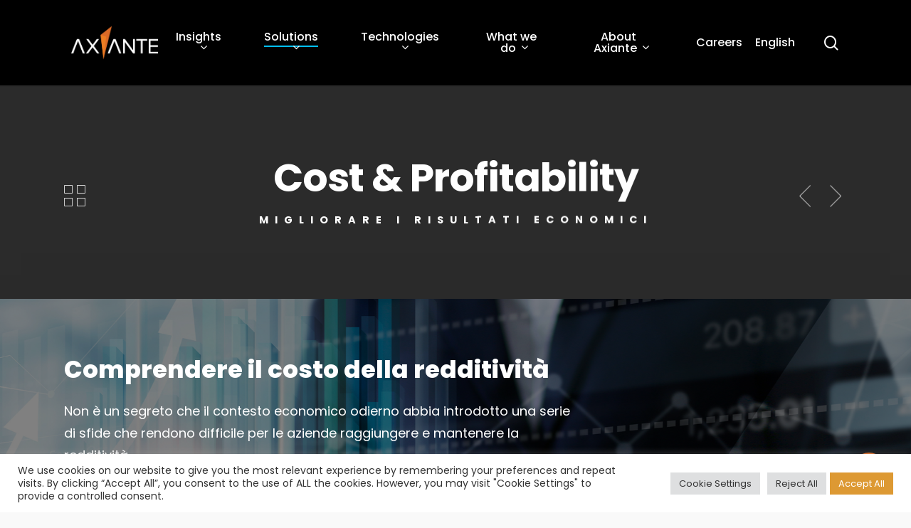

--- FILE ---
content_type: text/html; charset=UTF-8
request_url: https://axiante.com/expertises/cost-profitability/
body_size: 24082
content:
<!doctype html>
<html lang="it-IT" class="no-js">
<head>
	<meta charset="UTF-8">
	<meta name="viewport" content="width=device-width, initial-scale=1, maximum-scale=1, user-scalable=0" /><meta name='robots' content='index, follow, max-image-preview:large, max-snippet:-1, max-video-preview:-1' />
<link rel="alternate" hreflang="it" href="http://axiante.com/expertises/cost-profitability/" />
<link rel="alternate" hreflang="en" href="http://axiante.com/en/expertises/cost-profitability/" />
<link rel="alternate" hreflang="x-default" href="http://axiante.com/expertises/cost-profitability/" />

	<!-- This site is optimized with the Yoast SEO plugin v19.11 - https://yoast.com/wordpress/plugins/seo/ -->
	<title>Cost &amp; Profitability</title>
	<link rel="canonical" href="http://axiante.com/expertises/cost-profitability/" />
	<meta property="og:locale" content="it_IT" />
	<meta property="og:type" content="article" />
	<meta property="og:title" content="Cost &amp; Profitability" />
	<meta property="og:url" content="http://axiante.com/expertises/cost-profitability/" />
	<meta property="og:site_name" content="Axiante" />
	<meta property="article:modified_time" content="2024-08-08T08:45:03+00:00" />
	<meta property="og:image" content="https://axiante.com/wp-content/uploads/2021/09/shutterstock_1169956426.jpg" />
	<meta property="og:image:width" content="1920" />
	<meta property="og:image:height" content="1080" />
	<meta property="og:image:type" content="image/jpeg" />
	<meta name="twitter:card" content="summary_large_image" />
	<script type="application/ld+json" class="yoast-schema-graph">{"@context":"https://schema.org","@graph":[{"@type":"WebPage","@id":"http://axiante.com/expertises/cost-profitability/","url":"http://axiante.com/expertises/cost-profitability/","name":"Cost & Profitability","isPartOf":{"@id":"https://axiante.com/#website"},"primaryImageOfPage":{"@id":"http://axiante.com/expertises/cost-profitability/#primaryimage"},"image":{"@id":"http://axiante.com/expertises/cost-profitability/#primaryimage"},"thumbnailUrl":"https://axiante.com/wp-content/uploads/2021/09/shutterstock_1169956426.jpg","datePublished":"2021-09-10T09:31:02+00:00","dateModified":"2024-08-08T08:45:03+00:00","inLanguage":"it-IT","potentialAction":[{"@type":"ReadAction","target":["http://axiante.com/expertises/cost-profitability/"]}]},{"@type":"ImageObject","inLanguage":"it-IT","@id":"http://axiante.com/expertises/cost-profitability/#primaryimage","url":"https://axiante.com/wp-content/uploads/2021/09/shutterstock_1169956426.jpg","contentUrl":"https://axiante.com/wp-content/uploads/2021/09/shutterstock_1169956426.jpg","width":1920,"height":1080},{"@type":"WebSite","@id":"https://axiante.com/#website","url":"https://axiante.com/","name":"Axiante","description":"","publisher":{"@id":"https://axiante.com/#organization"},"potentialAction":[{"@type":"SearchAction","target":{"@type":"EntryPoint","urlTemplate":"https://axiante.com/?s={search_term_string}"},"query-input":"required name=search_term_string"}],"inLanguage":"it-IT"},{"@type":"Organization","@id":"https://axiante.com/#organization","name":"Axiante","url":"https://axiante.com/","logo":{"@type":"ImageObject","inLanguage":"it-IT","@id":"https://axiante.com/#/schema/logo/image/","url":"http://axiante.com/wp-content/uploads/2021/08/Ax-logo-2-e1630485087185.png","contentUrl":"http://axiante.com/wp-content/uploads/2021/08/Ax-logo-2-e1630485087185.png","width":78,"height":30,"caption":"Axiante"},"image":{"@id":"https://axiante.com/#/schema/logo/image/"}}]}</script>
	<!-- / Yoast SEO plugin. -->


<link rel='dns-prefetch' href='//fonts.googleapis.com' />
<link rel='dns-prefetch' href='//hcaptcha.com' />
<link rel="alternate" type="application/rss+xml" title="Axiante &raquo; Feed" href="https://axiante.com/feed/" />
<link rel="alternate" type="application/rss+xml" title="Axiante &raquo; Feed dei commenti" href="https://axiante.com/comments/feed/" />
<link rel="alternate" title="oEmbed (JSON)" type="application/json+oembed" href="https://axiante.com/wp-json/oembed/1.0/embed?url=http%3A%2F%2Faxiante.com%2Fexpertises%2Fcost-profitability%2F" />
<link rel="alternate" title="oEmbed (XML)" type="text/xml+oembed" href="https://axiante.com/wp-json/oembed/1.0/embed?url=http%3A%2F%2Faxiante.com%2Fexpertises%2Fcost-profitability%2F&#038;format=xml" />
<style id='wp-img-auto-sizes-contain-inline-css' type='text/css'>
img:is([sizes=auto i],[sizes^="auto," i]){contain-intrinsic-size:3000px 1500px}
/*# sourceURL=wp-img-auto-sizes-contain-inline-css */
</style>
<style id='wp-emoji-styles-inline-css' type='text/css'>

	img.wp-smiley, img.emoji {
		display: inline !important;
		border: none !important;
		box-shadow: none !important;
		height: 1em !important;
		width: 1em !important;
		margin: 0 0.07em !important;
		vertical-align: -0.1em !important;
		background: none !important;
		padding: 0 !important;
	}
/*# sourceURL=wp-emoji-styles-inline-css */
</style>
<link rel='stylesheet' id='wp-block-library-css' href='https://axiante.com/wp-includes/css/dist/block-library/style.min.css?ver=6.9' type='text/css' media='all' />
<style id='wp-block-heading-inline-css' type='text/css'>
h1:where(.wp-block-heading).has-background,h2:where(.wp-block-heading).has-background,h3:where(.wp-block-heading).has-background,h4:where(.wp-block-heading).has-background,h5:where(.wp-block-heading).has-background,h6:where(.wp-block-heading).has-background{padding:1.25em 2.375em}h1.has-text-align-left[style*=writing-mode]:where([style*=vertical-lr]),h1.has-text-align-right[style*=writing-mode]:where([style*=vertical-rl]),h2.has-text-align-left[style*=writing-mode]:where([style*=vertical-lr]),h2.has-text-align-right[style*=writing-mode]:where([style*=vertical-rl]),h3.has-text-align-left[style*=writing-mode]:where([style*=vertical-lr]),h3.has-text-align-right[style*=writing-mode]:where([style*=vertical-rl]),h4.has-text-align-left[style*=writing-mode]:where([style*=vertical-lr]),h4.has-text-align-right[style*=writing-mode]:where([style*=vertical-rl]),h5.has-text-align-left[style*=writing-mode]:where([style*=vertical-lr]),h5.has-text-align-right[style*=writing-mode]:where([style*=vertical-rl]),h6.has-text-align-left[style*=writing-mode]:where([style*=vertical-lr]),h6.has-text-align-right[style*=writing-mode]:where([style*=vertical-rl]){rotate:180deg}
/*# sourceURL=https://axiante.com/wp-includes/blocks/heading/style.min.css */
</style>
<style id='global-styles-inline-css' type='text/css'>
:root{--wp--preset--aspect-ratio--square: 1;--wp--preset--aspect-ratio--4-3: 4/3;--wp--preset--aspect-ratio--3-4: 3/4;--wp--preset--aspect-ratio--3-2: 3/2;--wp--preset--aspect-ratio--2-3: 2/3;--wp--preset--aspect-ratio--16-9: 16/9;--wp--preset--aspect-ratio--9-16: 9/16;--wp--preset--color--black: #000000;--wp--preset--color--cyan-bluish-gray: #abb8c3;--wp--preset--color--white: #ffffff;--wp--preset--color--pale-pink: #f78da7;--wp--preset--color--vivid-red: #cf2e2e;--wp--preset--color--luminous-vivid-orange: #ff6900;--wp--preset--color--luminous-vivid-amber: #fcb900;--wp--preset--color--light-green-cyan: #7bdcb5;--wp--preset--color--vivid-green-cyan: #00d084;--wp--preset--color--pale-cyan-blue: #8ed1fc;--wp--preset--color--vivid-cyan-blue: #0693e3;--wp--preset--color--vivid-purple: #9b51e0;--wp--preset--gradient--vivid-cyan-blue-to-vivid-purple: linear-gradient(135deg,rgb(6,147,227) 0%,rgb(155,81,224) 100%);--wp--preset--gradient--light-green-cyan-to-vivid-green-cyan: linear-gradient(135deg,rgb(122,220,180) 0%,rgb(0,208,130) 100%);--wp--preset--gradient--luminous-vivid-amber-to-luminous-vivid-orange: linear-gradient(135deg,rgb(252,185,0) 0%,rgb(255,105,0) 100%);--wp--preset--gradient--luminous-vivid-orange-to-vivid-red: linear-gradient(135deg,rgb(255,105,0) 0%,rgb(207,46,46) 100%);--wp--preset--gradient--very-light-gray-to-cyan-bluish-gray: linear-gradient(135deg,rgb(238,238,238) 0%,rgb(169,184,195) 100%);--wp--preset--gradient--cool-to-warm-spectrum: linear-gradient(135deg,rgb(74,234,220) 0%,rgb(151,120,209) 20%,rgb(207,42,186) 40%,rgb(238,44,130) 60%,rgb(251,105,98) 80%,rgb(254,248,76) 100%);--wp--preset--gradient--blush-light-purple: linear-gradient(135deg,rgb(255,206,236) 0%,rgb(152,150,240) 100%);--wp--preset--gradient--blush-bordeaux: linear-gradient(135deg,rgb(254,205,165) 0%,rgb(254,45,45) 50%,rgb(107,0,62) 100%);--wp--preset--gradient--luminous-dusk: linear-gradient(135deg,rgb(255,203,112) 0%,rgb(199,81,192) 50%,rgb(65,88,208) 100%);--wp--preset--gradient--pale-ocean: linear-gradient(135deg,rgb(255,245,203) 0%,rgb(182,227,212) 50%,rgb(51,167,181) 100%);--wp--preset--gradient--electric-grass: linear-gradient(135deg,rgb(202,248,128) 0%,rgb(113,206,126) 100%);--wp--preset--gradient--midnight: linear-gradient(135deg,rgb(2,3,129) 0%,rgb(40,116,252) 100%);--wp--preset--font-size--small: 13px;--wp--preset--font-size--medium: 20px;--wp--preset--font-size--large: 36px;--wp--preset--font-size--x-large: 42px;--wp--preset--spacing--20: 0.44rem;--wp--preset--spacing--30: 0.67rem;--wp--preset--spacing--40: 1rem;--wp--preset--spacing--50: 1.5rem;--wp--preset--spacing--60: 2.25rem;--wp--preset--spacing--70: 3.38rem;--wp--preset--spacing--80: 5.06rem;--wp--preset--shadow--natural: 6px 6px 9px rgba(0, 0, 0, 0.2);--wp--preset--shadow--deep: 12px 12px 50px rgba(0, 0, 0, 0.4);--wp--preset--shadow--sharp: 6px 6px 0px rgba(0, 0, 0, 0.2);--wp--preset--shadow--outlined: 6px 6px 0px -3px rgb(255, 255, 255), 6px 6px rgb(0, 0, 0);--wp--preset--shadow--crisp: 6px 6px 0px rgb(0, 0, 0);}:where(.is-layout-flex){gap: 0.5em;}:where(.is-layout-grid){gap: 0.5em;}body .is-layout-flex{display: flex;}.is-layout-flex{flex-wrap: wrap;align-items: center;}.is-layout-flex > :is(*, div){margin: 0;}body .is-layout-grid{display: grid;}.is-layout-grid > :is(*, div){margin: 0;}:where(.wp-block-columns.is-layout-flex){gap: 2em;}:where(.wp-block-columns.is-layout-grid){gap: 2em;}:where(.wp-block-post-template.is-layout-flex){gap: 1.25em;}:where(.wp-block-post-template.is-layout-grid){gap: 1.25em;}.has-black-color{color: var(--wp--preset--color--black) !important;}.has-cyan-bluish-gray-color{color: var(--wp--preset--color--cyan-bluish-gray) !important;}.has-white-color{color: var(--wp--preset--color--white) !important;}.has-pale-pink-color{color: var(--wp--preset--color--pale-pink) !important;}.has-vivid-red-color{color: var(--wp--preset--color--vivid-red) !important;}.has-luminous-vivid-orange-color{color: var(--wp--preset--color--luminous-vivid-orange) !important;}.has-luminous-vivid-amber-color{color: var(--wp--preset--color--luminous-vivid-amber) !important;}.has-light-green-cyan-color{color: var(--wp--preset--color--light-green-cyan) !important;}.has-vivid-green-cyan-color{color: var(--wp--preset--color--vivid-green-cyan) !important;}.has-pale-cyan-blue-color{color: var(--wp--preset--color--pale-cyan-blue) !important;}.has-vivid-cyan-blue-color{color: var(--wp--preset--color--vivid-cyan-blue) !important;}.has-vivid-purple-color{color: var(--wp--preset--color--vivid-purple) !important;}.has-black-background-color{background-color: var(--wp--preset--color--black) !important;}.has-cyan-bluish-gray-background-color{background-color: var(--wp--preset--color--cyan-bluish-gray) !important;}.has-white-background-color{background-color: var(--wp--preset--color--white) !important;}.has-pale-pink-background-color{background-color: var(--wp--preset--color--pale-pink) !important;}.has-vivid-red-background-color{background-color: var(--wp--preset--color--vivid-red) !important;}.has-luminous-vivid-orange-background-color{background-color: var(--wp--preset--color--luminous-vivid-orange) !important;}.has-luminous-vivid-amber-background-color{background-color: var(--wp--preset--color--luminous-vivid-amber) !important;}.has-light-green-cyan-background-color{background-color: var(--wp--preset--color--light-green-cyan) !important;}.has-vivid-green-cyan-background-color{background-color: var(--wp--preset--color--vivid-green-cyan) !important;}.has-pale-cyan-blue-background-color{background-color: var(--wp--preset--color--pale-cyan-blue) !important;}.has-vivid-cyan-blue-background-color{background-color: var(--wp--preset--color--vivid-cyan-blue) !important;}.has-vivid-purple-background-color{background-color: var(--wp--preset--color--vivid-purple) !important;}.has-black-border-color{border-color: var(--wp--preset--color--black) !important;}.has-cyan-bluish-gray-border-color{border-color: var(--wp--preset--color--cyan-bluish-gray) !important;}.has-white-border-color{border-color: var(--wp--preset--color--white) !important;}.has-pale-pink-border-color{border-color: var(--wp--preset--color--pale-pink) !important;}.has-vivid-red-border-color{border-color: var(--wp--preset--color--vivid-red) !important;}.has-luminous-vivid-orange-border-color{border-color: var(--wp--preset--color--luminous-vivid-orange) !important;}.has-luminous-vivid-amber-border-color{border-color: var(--wp--preset--color--luminous-vivid-amber) !important;}.has-light-green-cyan-border-color{border-color: var(--wp--preset--color--light-green-cyan) !important;}.has-vivid-green-cyan-border-color{border-color: var(--wp--preset--color--vivid-green-cyan) !important;}.has-pale-cyan-blue-border-color{border-color: var(--wp--preset--color--pale-cyan-blue) !important;}.has-vivid-cyan-blue-border-color{border-color: var(--wp--preset--color--vivid-cyan-blue) !important;}.has-vivid-purple-border-color{border-color: var(--wp--preset--color--vivid-purple) !important;}.has-vivid-cyan-blue-to-vivid-purple-gradient-background{background: var(--wp--preset--gradient--vivid-cyan-blue-to-vivid-purple) !important;}.has-light-green-cyan-to-vivid-green-cyan-gradient-background{background: var(--wp--preset--gradient--light-green-cyan-to-vivid-green-cyan) !important;}.has-luminous-vivid-amber-to-luminous-vivid-orange-gradient-background{background: var(--wp--preset--gradient--luminous-vivid-amber-to-luminous-vivid-orange) !important;}.has-luminous-vivid-orange-to-vivid-red-gradient-background{background: var(--wp--preset--gradient--luminous-vivid-orange-to-vivid-red) !important;}.has-very-light-gray-to-cyan-bluish-gray-gradient-background{background: var(--wp--preset--gradient--very-light-gray-to-cyan-bluish-gray) !important;}.has-cool-to-warm-spectrum-gradient-background{background: var(--wp--preset--gradient--cool-to-warm-spectrum) !important;}.has-blush-light-purple-gradient-background{background: var(--wp--preset--gradient--blush-light-purple) !important;}.has-blush-bordeaux-gradient-background{background: var(--wp--preset--gradient--blush-bordeaux) !important;}.has-luminous-dusk-gradient-background{background: var(--wp--preset--gradient--luminous-dusk) !important;}.has-pale-ocean-gradient-background{background: var(--wp--preset--gradient--pale-ocean) !important;}.has-electric-grass-gradient-background{background: var(--wp--preset--gradient--electric-grass) !important;}.has-midnight-gradient-background{background: var(--wp--preset--gradient--midnight) !important;}.has-small-font-size{font-size: var(--wp--preset--font-size--small) !important;}.has-medium-font-size{font-size: var(--wp--preset--font-size--medium) !important;}.has-large-font-size{font-size: var(--wp--preset--font-size--large) !important;}.has-x-large-font-size{font-size: var(--wp--preset--font-size--x-large) !important;}
/*# sourceURL=global-styles-inline-css */
</style>

<style id='classic-theme-styles-inline-css' type='text/css'>
/*! This file is auto-generated */
.wp-block-button__link{color:#fff;background-color:#32373c;border-radius:9999px;box-shadow:none;text-decoration:none;padding:calc(.667em + 2px) calc(1.333em + 2px);font-size:1.125em}.wp-block-file__button{background:#32373c;color:#fff;text-decoration:none}
/*# sourceURL=/wp-includes/css/classic-themes.min.css */
</style>
<link rel='stylesheet' id='cookie-law-info-css' href='https://axiante.com/wp-content/plugins/cookie-law-info/legacy/public/css/cookie-law-info-public.css?ver=3.0.6' type='text/css' media='all' />
<link rel='stylesheet' id='cookie-law-info-gdpr-css' href='https://axiante.com/wp-content/plugins/cookie-law-info/legacy/public/css/cookie-law-info-gdpr.css?ver=3.0.6' type='text/css' media='all' />
<link rel='stylesheet' id='nectar-portfolio-css' href='https://axiante.com/wp-content/plugins/salient-portfolio/css/portfolio.css?ver=1.7' type='text/css' media='all' />
<link rel='stylesheet' id='salient-social-css' href='https://axiante.com/wp-content/plugins/salient-social/css/style.css?ver=1.2' type='text/css' media='all' />
<style id='salient-social-inline-css' type='text/css'>

  .sharing-default-minimal .nectar-love.loved,
  body .nectar-social[data-color-override="override"].fixed > a:before, 
  body .nectar-social[data-color-override="override"].fixed .nectar-social-inner a,
  .sharing-default-minimal .nectar-social[data-color-override="override"] .nectar-social-inner a:hover {
    background-color: #da6a27;
  }
  .nectar-social.hover .nectar-love.loved,
  .nectar-social.hover > .nectar-love-button a:hover,
  .nectar-social[data-color-override="override"].hover > div a:hover,
  #single-below-header .nectar-social[data-color-override="override"].hover > div a:hover,
  .nectar-social[data-color-override="override"].hover .share-btn:hover,
  .sharing-default-minimal .nectar-social[data-color-override="override"] .nectar-social-inner a {
    border-color: #da6a27;
  }
  #single-below-header .nectar-social.hover .nectar-love.loved i,
  #single-below-header .nectar-social.hover[data-color-override="override"] a:hover,
  #single-below-header .nectar-social.hover[data-color-override="override"] a:hover i,
  #single-below-header .nectar-social.hover .nectar-love-button a:hover i,
  .nectar-love:hover i,
  .hover .nectar-love:hover .total_loves,
  .nectar-love.loved i,
  .nectar-social.hover .nectar-love.loved .total_loves,
  .nectar-social.hover .share-btn:hover, 
  .nectar-social[data-color-override="override"].hover .nectar-social-inner a:hover,
  .nectar-social[data-color-override="override"].hover > div:hover span,
  .sharing-default-minimal .nectar-social[data-color-override="override"] .nectar-social-inner a:not(:hover) i,
  .sharing-default-minimal .nectar-social[data-color-override="override"] .nectar-social-inner a:not(:hover) {
    color: #da6a27;
  }
/*# sourceURL=salient-social-inline-css */
</style>
<link rel='stylesheet' id='awsm-jobs-general-css' href='https://axiante.com/wp-content/plugins/wp-job-openings/assets/css/general.min.css?ver=3.3.3' type='text/css' media='all' />
<link rel='stylesheet' id='awsm-jobs-style-css' href='https://axiante.com/wp-content/plugins/wp-job-openings/assets/css/style.min.css?ver=3.3.3' type='text/css' media='all' />
<link rel='stylesheet' id='wpml-legacy-horizontal-list-0-css' href='//axiante.com/wp-content/plugins/sitepress-multilingual-cms/templates/language-switchers/legacy-list-horizontal/style.min.css?ver=1' type='text/css' media='all' />
<link rel='stylesheet' id='wpml-menu-item-0-css' href='//axiante.com/wp-content/plugins/sitepress-multilingual-cms/templates/language-switchers/menu-item/style.min.css?ver=1' type='text/css' media='all' />
<link rel='stylesheet' id='font-awesome-css' href='https://axiante.com/wp-content/themes/salient/css/font-awesome-legacy.min.css?ver=4.7.1' type='text/css' media='all' />
<link rel='stylesheet' id='salient-grid-system-css' href='https://axiante.com/wp-content/themes/salient/css/grid-system.css?ver=13.0.5' type='text/css' media='all' />
<link rel='stylesheet' id='main-styles-css' href='https://axiante.com/wp-content/themes/salient/css/style.css?ver=13.0.5' type='text/css' media='all' />
<style id='main-styles-inline-css' type='text/css'>

		@font-face{
		     font-family:'Open Sans';
		     src:url('https://axiante.com/wp-content/themes/salient/css/fonts/OpenSans-Light.woff') format('woff');
		     font-weight:300;
		     font-style:normal
		}
		 @font-face{
		     font-family:'Open Sans';
		     src:url('https://axiante.com/wp-content/themes/salient/css/fonts/OpenSans-Regular.woff') format('woff');
		     font-weight:400;
		     font-style:normal
		}
		 @font-face{
		     font-family:'Open Sans';
		     src:url('https://axiante.com/wp-content/themes/salient/css/fonts/OpenSans-SemiBold.woff') format('woff');
		     font-weight:600;
		     font-style:normal
		}
		 @font-face{
		     font-family:'Open Sans';
		     src:url('https://axiante.com/wp-content/themes/salient/css/fonts/OpenSans-Bold.woff') format('woff');
		     font-weight:700;
		     font-style:normal
		}
html:not(.page-trans-loaded) { background-color: #ffffff; }
/*# sourceURL=main-styles-inline-css */
</style>
<link rel='stylesheet' id='nectar-header-layout-centered-menu-css' href='https://axiante.com/wp-content/themes/salient/css/header/header-layout-centered-menu.css?ver=13.0.5' type='text/css' media='all' />
<link rel='stylesheet' id='nectar-single-styles-css' href='https://axiante.com/wp-content/themes/salient/css/single.css?ver=13.0.5' type='text/css' media='all' />
<link rel='stylesheet' id='nectar-element-fancy-box-css' href='https://axiante.com/wp-content/themes/salient/css/elements/element-fancy-box.css?ver=13.0.5' type='text/css' media='all' />
<link rel='stylesheet' id='nectar-element-button-legacy-css' href='https://axiante.com/wp-content/themes/salient/css/elements/element-button-legacy.css?ver=13.0.5' type='text/css' media='all' />
<link rel='stylesheet' id='nectar-element-recent-posts-css' href='https://axiante.com/wp-content/themes/salient/css/elements/element-recent-posts.css?ver=13.0.5' type='text/css' media='all' />
<link rel='stylesheet' id='nectar-blog-masonry-classic-enhanced-css' href='https://axiante.com/wp-content/themes/salient/css/blog/masonry-classic-enhanced.css?ver=13.0.5' type='text/css' media='all' />
<link rel='stylesheet' id='responsive-css' href='https://axiante.com/wp-content/themes/salient/css/responsive.css?ver=13.0.5' type='text/css' media='all' />
<link rel='stylesheet' id='select2-css' href='https://axiante.com/wp-content/themes/salient/css/plugins/select2.css?ver=6.2' type='text/css' media='all' />
<link rel='stylesheet' id='skin-material-css' href='https://axiante.com/wp-content/themes/salient/css/skin-material.css?ver=13.0.5' type='text/css' media='all' />
<link rel='stylesheet' id='salient-wp-menu-dynamic-css' href='https://axiante.com/wp-content/uploads/salient/menu-dynamic.css?ver=51838' type='text/css' media='all' />
<link rel='stylesheet' id='dynamic-css-css' href='https://axiante.com/wp-content/themes/salient/css/salient-dynamic-styles.css?ver=23995' type='text/css' media='all' />
<style id='dynamic-css-inline-css' type='text/css'>
@media only screen and (min-width:1000px){body #ajax-content-wrap.no-scroll{min-height:calc(100vh - 120px);height:calc(100vh - 120px)!important;}}@media only screen and (min-width:1000px){#page-header-wrap.fullscreen-header,#page-header-wrap.fullscreen-header #page-header-bg,html:not(.nectar-box-roll-loaded) .nectar-box-roll > #page-header-bg.fullscreen-header,.nectar_fullscreen_zoom_recent_projects,#nectar_fullscreen_rows:not(.afterLoaded) > div{height:calc(100vh - 119px);}.wpb_row.vc_row-o-full-height.top-level,.wpb_row.vc_row-o-full-height.top-level > .col.span_12{min-height:calc(100vh - 119px);}html:not(.nectar-box-roll-loaded) .nectar-box-roll > #page-header-bg.fullscreen-header{top:120px;}.nectar-slider-wrap[data-fullscreen="true"]:not(.loaded),.nectar-slider-wrap[data-fullscreen="true"]:not(.loaded) .swiper-container{height:calc(100vh - 118px)!important;}.admin-bar .nectar-slider-wrap[data-fullscreen="true"]:not(.loaded),.admin-bar .nectar-slider-wrap[data-fullscreen="true"]:not(.loaded) .swiper-container{height:calc(100vh - 118px - 32px)!important;}}.nectar-button.medium{border-radius:3px 3px 3px 3px;padding:10px 15px;font-size:12px;color:#FFF;box-shadow:0 -2px rgba(0,0,0,0.1) inset;}.nectar-button.medium.see-through,.nectar-button.medium.see-through-2,.nectar-button.medium.see-through-3{padding-top:9px;padding-bottom:9px}.nectar-button.medium i.icon-button-arrow{font-size:16px}body[data-button-style^="rounded"] .nectar-button.medium:not(.see-through):not(.see-through-2):not(.see-through-3).has-icon,body[data-button-style^="rounded"] .nectar-button.medium:not(.see-through):not(.see-through-2):not(.see-through-3).tilt.has-icon{padding-left:42px;padding-right:42px}body[data-button-style^="rounded"] .nectar-button.medium:not(.see-through):not(.see-through-2):not(.see-through-3){padding:12px 18px;}.nectar-button.medium.has-icon,.nectar-button.medium.tilt.has-icon{padding-left:42px;padding-right:42px}.screen-reader-text,.nectar-skip-to-content:not(:focus){border:0;clip:rect(1px,1px,1px,1px);clip-path:inset(50%);height:1px;margin:-1px;overflow:hidden;padding:0;position:absolute!important;width:1px;word-wrap:normal!important;}
.post h3.title {
    font-size: 32px !important;
    line-height: 32px !important;
    margin-bottom: 4px;
}

.sf-menu >li ul a, #header-outer nav >ul >.megamenu ul li a {
    font-size: 14px !important;
}

#mobile-menu  ul  li  a  .sf-sub-indicator  i :before {
   content : "\f078" ;
  font-family : FontAwesome;
  stile del carattere : normale;
  font-weight : normale;
  decorazione del testo : eredita;
}

body[data-hhun="1"] #header-outer.detached:not(.side-widget-open) {
    border-bottom: none !important;}
/*# sourceURL=dynamic-css-inline-css */
</style>
<link rel='stylesheet' id='salient-child-style-css' href='https://axiante.com/wp-content/themes/salient-child/style.css?ver=13.0.5' type='text/css' media='all' />
<link rel='stylesheet' id='redux-google-fonts-salient_redux-css' href='https://fonts.googleapis.com/css?family=Poppins%3A500%2C400%2C700%2C800%2C600%2C600italic%7CPlayfair+Display%3A400&#038;subset=latin&#038;ver=1724838315' type='text/css' media='all' />
<link rel='stylesheet' id='sib-front-css-css' href='https://axiante.com/wp-content/plugins/mailin/css/mailin-front.css?ver=6.9' type='text/css' media='all' />
<script type="text/javascript" src="https://axiante.com/wp-includes/js/jquery/jquery.min.js?ver=3.7.1" id="jquery-core-js"></script>
<script type="text/javascript" src="https://axiante.com/wp-includes/js/jquery/jquery-migrate.min.js?ver=3.4.1" id="jquery-migrate-js"></script>
<script type="text/javascript" id="wpml-cookie-js-extra">
/* <![CDATA[ */
var wpml_cookies = {"wp-wpml_current_language":{"value":"it","expires":1,"path":"/"}};
var wpml_cookies = {"wp-wpml_current_language":{"value":"it","expires":1,"path":"/"}};
//# sourceURL=wpml-cookie-js-extra
/* ]]> */
</script>
<script type="text/javascript" src="https://axiante.com/wp-content/plugins/sitepress-multilingual-cms/res/js/cookies/language-cookie.js?ver=4.5.14" id="wpml-cookie-js"></script>
<script type="text/javascript" id="cookie-law-info-js-extra">
/* <![CDATA[ */
var Cli_Data = {"nn_cookie_ids":[],"cookielist":[],"non_necessary_cookies":[],"ccpaEnabled":"","ccpaRegionBased":"","ccpaBarEnabled":"","strictlyEnabled":["necessary","obligatoire"],"ccpaType":"gdpr","js_blocking":"1","custom_integration":"","triggerDomRefresh":"","secure_cookies":""};
var cli_cookiebar_settings = {"animate_speed_hide":"500","animate_speed_show":"500","background":"#FFF","border":"#b1a6a6c2","border_on":"","button_1_button_colour":"#61a229","button_1_button_hover":"#4e8221","button_1_link_colour":"#fff","button_1_as_button":"1","button_1_new_win":"","button_2_button_colour":"#333","button_2_button_hover":"#292929","button_2_link_colour":"#444","button_2_as_button":"","button_2_hidebar":"","button_3_button_colour":"#dedfe0","button_3_button_hover":"#b2b2b3","button_3_link_colour":"#333333","button_3_as_button":"1","button_3_new_win":"","button_4_button_colour":"#dedfe0","button_4_button_hover":"#b2b2b3","button_4_link_colour":"#333333","button_4_as_button":"1","button_7_button_colour":"#dd9933","button_7_button_hover":"#b17a29","button_7_link_colour":"#fff","button_7_as_button":"1","button_7_new_win":"","font_family":"inherit","header_fix":"","notify_animate_hide":"1","notify_animate_show":"","notify_div_id":"#cookie-law-info-bar","notify_position_horizontal":"right","notify_position_vertical":"bottom","scroll_close":"","scroll_close_reload":"","accept_close_reload":"","reject_close_reload":"","showagain_tab":"","showagain_background":"#fff","showagain_border":"#000","showagain_div_id":"#cookie-law-info-again","showagain_x_position":"100px","text":"#333333","show_once_yn":"","show_once":"10000","logging_on":"","as_popup":"","popup_overlay":"1","bar_heading_text":"","cookie_bar_as":"banner","popup_showagain_position":"bottom-right","widget_position":"left"};
var log_object = {"ajax_url":"https://axiante.com/wp-admin/admin-ajax.php"};
//# sourceURL=cookie-law-info-js-extra
/* ]]> */
</script>
<script type="text/javascript" src="https://axiante.com/wp-content/plugins/cookie-law-info/legacy/public/js/cookie-law-info-public.js?ver=3.0.6" id="cookie-law-info-js"></script>
<script type="text/javascript" id="sib-front-js-js-extra">
/* <![CDATA[ */
var sibErrMsg = {"invalidMail":"Please fill out valid email address","requiredField":"Please fill out required fields","invalidDateFormat":"Please fill out valid date format","invalidSMSFormat":"Please fill out valid phone number"};
var ajax_sib_front_object = {"ajax_url":"https://axiante.com/wp-admin/admin-ajax.php","ajax_nonce":"ffa26d2cac","flag_url":"https://axiante.com/wp-content/plugins/mailin/img/flags/"};
//# sourceURL=sib-front-js-js-extra
/* ]]> */
</script>
<script type="text/javascript" src="https://axiante.com/wp-content/plugins/mailin/js/mailin-front.js?ver=1669967747" id="sib-front-js-js"></script>
<link rel="https://api.w.org/" href="https://axiante.com/wp-json/" /><link rel="EditURI" type="application/rsd+xml" title="RSD" href="https://axiante.com/xmlrpc.php?rsd" />
<meta name="generator" content="WordPress 6.9" />
<link rel='shortlink' href='https://axiante.com/?p=7356' />
<meta name="generator" content="WPML ver:4.5.14 stt:1,27;" />
<meta name="generator" content="Site Kit by Google 1.88.0" /><style>
.h-captcha{position:relative;display:block;margin-bottom:2rem;padding:0;clear:both}.h-captcha[data-size="normal"]{width:303px;height:78px}.h-captcha[data-size="compact"]{width:164px;height:144px}.h-captcha[data-size="invisible"]{display:none}.h-captcha::before{content:'';display:block;position:absolute;top:0;left:0;background:url(https://axiante.com/wp-content/plugins/hcaptcha-for-forms-and-more/assets/images/hcaptcha-div-logo.svg) no-repeat;border:1px solid #fff0;border-radius:4px}.h-captcha[data-size="normal"]::before{width:300px;height:74px;background-position:94% 28%}.h-captcha[data-size="compact"]::before{width:156px;height:136px;background-position:50% 79%}.h-captcha[data-theme="light"]::before,body.is-light-theme .h-captcha[data-theme="auto"]::before,.h-captcha[data-theme="auto"]::before{background-color:#fafafa;border:1px solid #e0e0e0}.h-captcha[data-theme="dark"]::before,body.is-dark-theme .h-captcha[data-theme="auto"]::before,html.wp-dark-mode-active .h-captcha[data-theme="auto"]::before,html.drdt-dark-mode .h-captcha[data-theme="auto"]::before{background-image:url(https://axiante.com/wp-content/plugins/hcaptcha-for-forms-and-more/assets/images/hcaptcha-div-logo-white.svg);background-repeat:no-repeat;background-color:#333;border:1px solid #f5f5f5}.h-captcha[data-theme="custom"]::before{background-color:initial}.h-captcha[data-size="invisible"]::before{display:none}.h-captcha iframe{position:relative}div[style*="z-index: 2147483647"] div[style*="border-width: 11px"][style*="position: absolute"][style*="pointer-events: none"]{border-style:none}
</style>
<script type="text/javascript"> var root = document.getElementsByTagName( "html" )[0]; root.setAttribute( "class", "js" ); </script><script type="text/javascript">
							(function() {
								window.sib ={equeue:[],client_key:"fm45cp0ntoason5879j2nh4x"};/* OPTIONAL: email for identify request*/
							window.sib.email_id = "";
							window.sendinblue = {}; for (var j = ['track', 'identify', 'trackLink', 'page'], i = 0; i < j.length; i++) { (function(k) { window.sendinblue[k] = function() { var arg = Array.prototype.slice.call(arguments); (window.sib[k] || function() { var t = {}; t[k] = arg; window.sib.equeue.push(t);})(arg[0], arg[1], arg[2]);};})(j[i]);}var n = document.createElement("script"),i = document.getElementsByTagName("script")[0]; n.type = "text/javascript", n.id = "sendinblue-js", n.async = !0, n.src = "https://sibautomation.com/sa.js?plugin=wordpress&key=" + window.sib.client_key, i.parentNode.insertBefore(n, i), window.sendinblue.page();})();
							</script><meta name="generator" content="Powered by WPBakery Page Builder - drag and drop page builder for WordPress."/>
<link rel="icon" href="https://axiante.com/wp-content/uploads/2021/10/cropped-favicon-32x32.png" sizes="32x32" />
<link rel="icon" href="https://axiante.com/wp-content/uploads/2021/10/cropped-favicon-192x192.png" sizes="192x192" />
<link rel="apple-touch-icon" href="https://axiante.com/wp-content/uploads/2021/10/cropped-favicon-180x180.png" />
<meta name="msapplication-TileImage" content="https://axiante.com/wp-content/uploads/2021/10/cropped-favicon-270x270.png" />
<noscript><style> .wpb_animate_when_almost_visible { opacity: 1; }</style></noscript><link rel='stylesheet' id='js_composer_front-css' href='https://axiante.com/wp-content/plugins/js_composer_salient/assets/css/js_composer.min.css?ver=6.6.0' type='text/css' media='all' />
<link rel='stylesheet' id='cookie-law-info-table-css' href='https://axiante.com/wp-content/plugins/cookie-law-info/legacy/public/css/cookie-law-info-table.css?ver=3.0.6' type='text/css' media='all' />
<link rel='stylesheet' id='magnific-css' href='https://axiante.com/wp-content/themes/salient/css/plugins/magnific.css?ver=8.6.0' type='text/css' media='all' />
<link rel='stylesheet' id='nectar-ocm-core-css' href='https://axiante.com/wp-content/themes/salient/css/off-canvas/core.css?ver=13.0.5' type='text/css' media='all' />
<link rel='stylesheet' id='nectar-ocm-fullscreen-legacy-css' href='https://axiante.com/wp-content/themes/salient/css/off-canvas/fullscreen-legacy.css?ver=13.0.5' type='text/css' media='all' />
</head><body class="wp-singular portfolio-template-default single single-portfolio postid-7356 wp-theme-salient wp-child-theme-salient-child material wpb-js-composer js-comp-ver-6.6.0 vc_responsive" data-footer-reveal="1" data-footer-reveal-shadow="large_2" data-header-format="centered-menu" data-body-border="off" data-boxed-style="" data-header-breakpoint="1000" data-dropdown-style="minimal" data-cae="easeOutQuart" data-cad="700" data-megamenu-width="full-width" data-aie="zoom-out" data-ls="magnific" data-apte="center_mask_reveal" data-hhun="1" data-fancy-form-rcs="1" data-form-style="minimal" data-form-submit="regular" data-is="minimal" data-button-style="slightly_rounded_shadow" data-user-account-button="false" data-flex-cols="true" data-col-gap="default" data-header-inherit-rc="false" data-header-search="true" data-animated-anchors="true" data-ajax-transitions="true" data-full-width-header="true" data-slide-out-widget-area="true" data-slide-out-widget-area-style="fullscreen" data-user-set-ocm="off" data-loading-animation="none" data-bg-header="false" data-responsive="1" data-ext-responsive="true" data-ext-padding="90" data-header-resize="0" data-header-color="custom" data-transparent-header="false" data-cart="false" data-remove-m-parallax="" data-remove-m-video-bgs="" data-m-animate="0" data-force-header-trans-color="light" data-smooth-scrolling="0" data-permanent-transparent="false" >
	
	<script type="text/javascript">
	 (function(window, document) {

		 if(navigator.userAgent.match(/(Android|iPod|iPhone|iPad|BlackBerry|IEMobile|Opera Mini)/)) {
			 document.body.className += " using-mobile-browser ";
		 }

		 if( !("ontouchstart" in window) ) {

			 var body = document.querySelector("body");
			 var winW = window.innerWidth;
			 var bodyW = body.clientWidth;

			 if (winW > bodyW + 4) {
				 body.setAttribute("style", "--scroll-bar-w: " + (winW - bodyW - 4) + "px");
			 } else {
				 body.setAttribute("style", "--scroll-bar-w: 0px");
			 }
		 }

	 })(window, document);
   </script><a href="#ajax-content-wrap" class="nectar-skip-to-content">Skip to main content</a><div class="ocm-effect-wrap"><div class="ocm-effect-wrap-inner"><div id="ajax-loading-screen" data-disable-mobile="1" data-disable-fade-on-click="0" data-effect="center_mask_reveal" data-method="standard"><span class="mask-top"></span><span class="mask-right"></span><span class="mask-bottom"></span><span class="mask-left"></span></div>	
	<div id="header-space"  data-header-mobile-fixed='1'></div> 
	
		<div id="header-outer" data-has-menu="true" data-has-buttons="yes" data-header-button_style="default" data-using-pr-menu="true" data-mobile-fixed="1" data-ptnm="false" data-lhe="animated_underline" data-user-set-bg="#000000" data-format="centered-menu" data-permanent-transparent="false" data-megamenu-rt="1" data-remove-fixed="0" data-header-resize="0" data-cart="false" data-transparency-option="0" data-box-shadow="small" data-shrink-num="6" data-using-secondary="0" data-using-logo="1" data-logo-height="80" data-m-logo-height="28" data-padding="20" data-full-width="true" data-condense="false" >
		
<div id="search-outer" class="nectar">
	<div id="search">
		<div class="container">
			 <div id="search-box">
				 <div class="inner-wrap">
					 <div class="col span_12">
						  <form role="search" action="https://axiante.com/" method="GET">
														 <input type="text" name="s" id="s" value="" aria-label="Search" placeholder="Search" />
							 
						<span>Hit enter to search or ESC to close</span>
												</form>
					</div><!--/span_12-->
				</div><!--/inner-wrap-->
			 </div><!--/search-box-->
			 <div id="close"><a href="#"><span class="screen-reader-text">Close Search</span>
				<span class="close-wrap"> <span class="close-line close-line1"></span> <span class="close-line close-line2"></span> </span>				 </a></div>
		 </div><!--/container-->
	</div><!--/search-->
</div><!--/search-outer-->

<header id="top">
	<div class="container">
		<div class="row">
			<div class="col span_3">
								<a id="logo" href="https://axiante.com" data-supplied-ml-starting-dark="false" data-supplied-ml-starting="true" data-supplied-ml="true" >
					<img class="stnd skip-lazy default-logo dark-version" width="139" height="91" alt="Axiante" src="https://axiante.com/wp-content/uploads/2021/09/logo1w.png" srcset="https://axiante.com/wp-content/uploads/2021/09/logo1w.png 1x, https://axiante.com/wp-content/uploads/2021/09/logo1x2w.png 2x" /><img class="mobile-only-logo skip-lazy" alt="Axiante" width="139" height="91" src="https://axiante.com/wp-content/uploads/2021/09/ax-w-2.png" />				</a>
							</div><!--/span_3-->

			<div class="col span_9 col_last">
									<a class="mobile-search" href="#searchbox"><span class="nectar-icon icon-salient-search" aria-hidden="true"></span><span class="screen-reader-text">search</span></a>
																		<div class="slide-out-widget-area-toggle mobile-icon fullscreen" data-custom-color="false" data-icon-animation="simple-transform">
						<div> <a href="#sidewidgetarea" aria-label="Navigation Menu" aria-expanded="false" class="closed">
							<span class="screen-reader-text">Menu</span><span aria-hidden="true"> <i class="lines-button x2"> <i class="lines"></i> </i> </span>
						</a></div>
					</div>
				
									<nav>
													<ul class="sf-menu">
								<li id="menu-item-12387" class="menu-item menu-item-type-custom menu-item-object-custom menu-item-has-children nectar-regular-menu-item sf-with-ul menu-item-12387"><a href="#"><span class="menu-title-text">Insights</span><span class="sf-sub-indicator"><i class="fa fa-angle-down icon-in-menu" aria-hidden="true"></i></span></a>
<ul class="sub-menu">
	<li id="menu-item-9684" class="menu-item menu-item-type-post_type menu-item-object-page nectar-regular-menu-item menu-item-9684"><a href="http://axiante.com/insights/"><span class="menu-title-text">Dagli esperti</span></a></li>
	<li id="menu-item-10702" class="menu-item menu-item-type-post_type menu-item-object-page nectar-regular-menu-item menu-item-10702"><a href="http://axiante.com/insights-press/"><span class="menu-title-text">Dalla stampa</span></a></li>
	<li id="menu-item-12388" class="menu-item menu-item-type-post_type menu-item-object-page nectar-regular-menu-item menu-item-12388"><a href="http://axiante.com/case-studies/"><span class="menu-title-text">Dai clienti</span></a></li>
	<li id="menu-item-12935" class="menu-item menu-item-type-post_type menu-item-object-page nectar-regular-menu-item menu-item-12935"><a href="http://axiante.com/webinar/"><span class="menu-title-text">Webinar e talk</span></a></li>
</ul>
</li>
<li id="menu-item-7253" class="menu-item menu-item-type-custom menu-item-object-custom current-menu-ancestor menu-item-has-children nectar-regular-menu-item megamenu nectar-megamenu-menu-item align-left width-100 sf-with-ul menu-item-7253"><a href="/expertises-overview"><span class="menu-title-text">Solutions</span><span class="sf-sub-indicator"><i class="fa fa-angle-down icon-in-menu" aria-hidden="true"></i></span></a>
<ul class="sub-menu">
	<li id="menu-item-12386" class="menu-item menu-item-type-custom menu-item-object-custom menu-item-has-children nectar-regular-menu-item menu-item-12386"><a href="#"><span class="menu-title-text">Excellent Operations</span><span class="sf-sub-indicator"><i class="fa fa-angle-right icon-in-menu" aria-hidden="true"></i></span></a>
	<ul class="sub-menu">
		<li id="menu-item-7379" class="menu-item menu-item-type-custom menu-item-object-custom nectar-regular-menu-item menu-item-7379"><a href="/expertises/customer-engagement/"><span class="menu-title-text">Customer Engagement</span></a></li>
		<li id="menu-item-7263" class="menu-item menu-item-type-custom menu-item-object-custom nectar-regular-menu-item menu-item-7263"><a href="/expertises/innovation-strategy-execution/"><span class="menu-title-text">Innovation &#038; Strategy Execution</span></a></li>
		<li id="menu-item-7259" class="menu-item menu-item-type-custom menu-item-object-custom nectar-regular-menu-item menu-item-7259"><a href="/expertises/integrated-procurement/"><span class="menu-title-text">Integrated Procurement</span></a></li>
		<li id="menu-item-7261" class="menu-item menu-item-type-custom menu-item-object-custom nectar-regular-menu-item menu-item-7261"><a href="/expertises/sales-planning/"><span class="menu-title-text">Sales Planning &#038; Forecasting</span></a></li>
		<li id="menu-item-7260" class="menu-item menu-item-type-custom menu-item-object-custom nectar-regular-menu-item menu-item-7260"><a href="/expertises/workforce-planning/"><span class="menu-title-text">Workforce Planning</span></a></li>
	</ul>
</li>
	<li id="menu-item-12390" class="menu-item menu-item-type-custom menu-item-object-custom current-menu-ancestor current-menu-parent menu-item-has-children nectar-regular-menu-item menu-item-12390"><a href="#"><span class="menu-title-text">Office of Finance</span><span class="sf-sub-indicator"><i class="fa fa-angle-right icon-in-menu" aria-hidden="true"></i></span></a>
	<ul class="sub-menu">
		<li id="menu-item-7369" class="menu-item menu-item-type-custom menu-item-object-custom nectar-regular-menu-item menu-item-7369"><a href="/expertises/consolidation-corporate-reporting/"><span class="menu-title-text">Consolidation &#038; Corporate Reporting</span></a></li>
		<li id="menu-item-7371" class="menu-item menu-item-type-custom menu-item-object-custom current-menu-item nectar-regular-menu-item menu-item-7371"><a href="/expertises/cost-profitability/" aria-current="page"><span class="menu-title-text">Cost &#038; Profitability</span></a></li>
		<li id="menu-item-7373" class="menu-item menu-item-type-custom menu-item-object-custom nectar-regular-menu-item menu-item-7373"><a href="/expertises/enterprise-performance-management/"><span class="menu-title-text">Enterprise Performance Management</span></a></li>
		<li id="menu-item-7370" class="menu-item menu-item-type-custom menu-item-object-custom nectar-regular-menu-item menu-item-7370"><a href="/expertises/planning-budgeting-forecasting/"><span class="menu-title-text">Financial Planning &#038; Forecasting</span></a></li>
		<li id="menu-item-7374" class="menu-item menu-item-type-custom menu-item-object-custom nectar-regular-menu-item menu-item-7374"><a href="/expertises/lease-accounting/"><span class="menu-title-text">Lease Accounting</span></a></li>
		<li id="menu-item-7372" class="menu-item menu-item-type-custom menu-item-object-custom nectar-regular-menu-item menu-item-7372"><a href="/expertises/risk-credit/"><span class="menu-title-text">Risk &#038; Credit</span></a></li>
	</ul>
</li>
	<li id="menu-item-12391" class="menu-item menu-item-type-custom menu-item-object-custom menu-item-has-children nectar-regular-menu-item menu-item-12391"><a href="#"><span class="menu-title-text">Data</span><span class="sf-sub-indicator"><i class="fa fa-angle-right icon-in-menu" aria-hidden="true"></i></span></a>
	<ul class="sub-menu">
		<li id="menu-item-11255" class="menu-item menu-item-type-custom menu-item-object-custom nectar-regular-menu-item menu-item-11255"><a href="https://axiante.com/expertises/business-analytics/"><span class="menu-title-text">Business Analytics</span></a></li>
		<li id="menu-item-7896" class="menu-item menu-item-type-custom menu-item-object-custom nectar-regular-menu-item menu-item-7896"><a href="/expertises/cloud-native-solutions/"><span class="menu-title-text">Cloud Native Solutions</span></a></li>
		<li id="menu-item-11251" class="menu-item menu-item-type-custom menu-item-object-custom nectar-regular-menu-item menu-item-11251"><a href="https://axiante.com/expertises/master-data-management/"><span class="menu-title-text">Data Governance</span></a></li>
		<li id="menu-item-11253" class="menu-item menu-item-type-custom menu-item-object-custom nectar-regular-menu-item menu-item-11253"><a href="https://axiante.com/expertises/data-integration/"><span class="menu-title-text">Data Integration</span></a></li>
		<li id="menu-item-11254" class="menu-item menu-item-type-custom menu-item-object-custom nectar-regular-menu-item menu-item-11254"><a href="https://axiante.com/expertises/data-sharehouse/"><span class="menu-title-text">Data ShareHouse</span></a></li>
		<li id="menu-item-11252" class="menu-item menu-item-type-custom menu-item-object-custom nectar-regular-menu-item menu-item-11252"><a href="https://axiante.com/expertises/governance-quality/"><span class="menu-title-text">Governance &#038; Quality</span></a></li>
	</ul>
</li>
	<li id="menu-item-12392" class="menu-item menu-item-type-custom menu-item-object-custom menu-item-has-children nectar-regular-menu-item menu-item-12392"><a href="#"><span class="menu-title-text">Retail Intelligence</span><span class="sf-sub-indicator"><i class="fa fa-angle-right icon-in-menu" aria-hidden="true"></i></span></a>
	<ul class="sub-menu">
		<li id="menu-item-11256" class="menu-item menu-item-type-custom menu-item-object-custom nectar-regular-menu-item menu-item-11256"><a href="https://axiante.com/expertises/assortment-optimization/"><span class="menu-title-text">Assortment Optimization</span></a></li>
		<li id="menu-item-7375" class="menu-item menu-item-type-custom menu-item-object-custom nectar-regular-menu-item menu-item-7375"><a href="/expertises/category-management/"><span class="menu-title-text">Category Management</span></a></li>
		<li id="menu-item-7378" class="menu-item menu-item-type-custom menu-item-object-custom nectar-regular-menu-item menu-item-7378"><a href="/expertises/price-promotion/"><span class="menu-title-text">Price &#038; Promotion</span></a></li>
		<li id="menu-item-11257" class="menu-item menu-item-type-custom menu-item-object-custom nectar-regular-menu-item menu-item-11257"><a href="https://axiante.com/expertises/shelf-compliance/"><span class="menu-title-text">Shelf Compliance</span></a></li>
		<li id="menu-item-7376" class="menu-item menu-item-type-custom menu-item-object-custom nectar-regular-menu-item menu-item-7376"><a href="/expertises/shelf-planning/"><span class="menu-title-text">Shelf Planning</span></a></li>
		<li id="menu-item-11258" class="menu-item menu-item-type-custom menu-item-object-custom nectar-regular-menu-item menu-item-11258"><a href="https://axiante.com/expertises/store-integration/"><span class="menu-title-text">Store Integration</span></a></li>
		<li id="menu-item-7377" class="menu-item menu-item-type-custom menu-item-object-custom nectar-regular-menu-item menu-item-7377"><a href="/expertises/store-performance-optimization/"><span class="menu-title-text">Store Performance Optimization</span></a></li>
	</ul>
</li>
</ul>
</li>
<li id="menu-item-7254" class="menu-item menu-item-type-custom menu-item-object-custom menu-item-has-children nectar-regular-menu-item megamenu nectar-megamenu-menu-item align-left width-100 sf-with-ul menu-item-7254"><a href="#"><span class="menu-title-text">Technologies</span><span class="sf-sub-indicator"><i class="fa fa-angle-down icon-in-menu" aria-hidden="true"></i></span></a>
<ul class="sub-menu">
	<li id="menu-item-11274" class="menu-item menu-item-type-custom menu-item-object-custom menu-item-has-children nectar-regular-menu-item menu-item-11274"><a href="#"><span class="menu-title-text">&#8211;</span><span class="sf-sub-indicator"><i class="fa fa-angle-right icon-in-menu" aria-hidden="true"></i></span></a>
	<ul class="sub-menu">
		<li id="menu-item-11268" class="menu-item menu-item-type-post_type menu-item-object-page nectar-regular-menu-item menu-item-11268"><a href="http://axiante.com/amazon-aws/"><span class="menu-title-text">Amazon AWS</span></a></li>
		<li id="menu-item-11266" class="menu-item menu-item-type-post_type menu-item-object-page nectar-regular-menu-item menu-item-11266"><a href="http://axiante.com/azure-synapse/"><span class="menu-title-text">Azure Synapse</span></a></li>
		<li id="menu-item-11264" class="menu-item menu-item-type-post_type menu-item-object-page nectar-regular-menu-item menu-item-11264"><a href="http://axiante.com/blue-yonder-n/"><span class="menu-title-text">Blue Yonder</span></a></li>
		<li id="menu-item-8662" class="menu-item menu-item-type-post_type menu-item-object-page nectar-regular-menu-item menu-item-8662"><a href="http://axiante.com/board-2/"><span class="menu-title-text">Board</span></a></li>
		<li id="menu-item-8462" class="menu-item menu-item-type-post_type menu-item-object-page nectar-regular-menu-item menu-item-8462"><a href="http://axiante.com/boomi/"><span class="menu-title-text">Boomi</span></a></li>
		<li id="menu-item-11270" class="menu-item menu-item-type-post_type menu-item-object-page nectar-regular-menu-item menu-item-11270"><a href="http://axiante.com/docker/"><span class="menu-title-text">Docker</span></a></li>
		<li id="menu-item-11267" class="menu-item menu-item-type-post_type menu-item-object-page nectar-regular-menu-item menu-item-11267"><a href="http://axiante.com/google-cloud/"><span class="menu-title-text">Google Cloud</span></a></li>
	</ul>
</li>
	<li id="menu-item-11275" class="menu-item menu-item-type-custom menu-item-object-custom menu-item-has-children nectar-regular-menu-item menu-item-11275"><a href="#"><span class="menu-title-text">&#8211;</span><span class="sf-sub-indicator"><i class="fa fa-angle-right icon-in-menu" aria-hidden="true"></i></span></a>
	<ul class="sub-menu">
		<li id="menu-item-11265" class="menu-item menu-item-type-post_type menu-item-object-page nectar-regular-menu-item menu-item-11265"><a href="http://axiante.com/ibm/"><span class="menu-title-text">IBM</span></a></li>
		<li id="menu-item-11272" class="menu-item menu-item-type-post_type menu-item-object-page nectar-regular-menu-item menu-item-11272"><a href="http://axiante.com/informatica/"><span class="menu-title-text">Informatica</span></a></li>
		<li id="menu-item-11271" class="menu-item menu-item-type-post_type menu-item-object-page nectar-regular-menu-item menu-item-11271"><a href="http://axiante.com/kubernetes/"><span class="menu-title-text">Kubernetes</span></a></li>
		<li id="menu-item-8660" class="menu-item menu-item-type-post_type menu-item-object-page nectar-regular-menu-item menu-item-8660"><a href="http://axiante.com/onestream/"><span class="menu-title-text">OneStream</span></a></li>
		<li id="menu-item-8659" class="menu-item menu-item-type-post_type menu-item-object-page nectar-regular-menu-item menu-item-8659"><a href="http://axiante.com/oracle-epm/"><span class="menu-title-text">Oracle EPM</span></a></li>
		<li id="menu-item-11273" class="menu-item menu-item-type-post_type menu-item-object-page nectar-regular-menu-item menu-item-11273"><a href="http://axiante.com/powerbi/"><span class="menu-title-text">PowerBI</span></a></li>
		<li id="menu-item-8466" class="menu-item menu-item-type-post_type menu-item-object-page nectar-regular-menu-item menu-item-8466"><a href="http://axiante.com/salesforce/"><span class="menu-title-text">Salesforce</span></a></li>
	</ul>
</li>
	<li id="menu-item-11276" class="menu-item menu-item-type-custom menu-item-object-custom menu-item-has-children nectar-regular-menu-item menu-item-11276"><a href="#"><span class="menu-title-text">&#8211;</span><span class="sf-sub-indicator"><i class="fa fa-angle-right icon-in-menu" aria-hidden="true"></i></span></a>
	<ul class="sub-menu">
		<li id="menu-item-8463" class="menu-item menu-item-type-post_type menu-item-object-page nectar-regular-menu-item menu-item-8463"><a href="http://axiante.com/sap-analytics-cloud/"><span class="menu-title-text">Sap Analytics Cloud</span></a></li>
		<li id="menu-item-12294" class="menu-item menu-item-type-post_type menu-item-object-page nectar-regular-menu-item menu-item-12294"><a href="http://axiante.com/sas/"><span class="menu-title-text">SAS</span></a></li>
		<li id="menu-item-11269" class="menu-item menu-item-type-post_type menu-item-object-page nectar-regular-menu-item menu-item-11269"><a href="http://axiante.com/symphony-ai/"><span class="menu-title-text">Symphony AI</span></a></li>
		<li id="menu-item-8465" class="menu-item menu-item-type-post_type menu-item-object-page nectar-regular-menu-item menu-item-8465"><a href="http://axiante.com/tableau/"><span class="menu-title-text">Tableau</span></a></li>
		<li id="menu-item-12030" class="menu-item menu-item-type-post_type menu-item-object-page nectar-regular-menu-item menu-item-12030"><a href="http://axiante.com/tagetik/"><span class="menu-title-text">Tagetik</span></a></li>
		<li id="menu-item-8464" class="menu-item menu-item-type-post_type menu-item-object-page nectar-regular-menu-item menu-item-8464"><a href="http://axiante.com/talend/"><span class="menu-title-text">Talend</span></a></li>
		<li id="menu-item-12713" class="menu-item menu-item-type-post_type menu-item-object-page nectar-regular-menu-item menu-item-12713"><a href="http://axiante.com/quant-retail/"><span class="menu-title-text">Quant Retail</span></a></li>
	</ul>
</li>
</ul>
</li>
<li id="menu-item-12393" class="menu-item menu-item-type-custom menu-item-object-custom menu-item-has-children nectar-regular-menu-item sf-with-ul menu-item-12393"><a href="#"><span class="menu-title-text">What we do</span><span class="sf-sub-indicator"><i class="fa fa-angle-down icon-in-menu" aria-hidden="true"></i></span></a>
<ul class="sub-menu">
	<li id="menu-item-12473" class="menu-item menu-item-type-post_type menu-item-object-page nectar-regular-menu-item menu-item-12473"><a href="http://axiante.com/am/"><span class="menu-title-text">Application Maintenance</span></a></li>
	<li id="menu-item-12588" class="menu-item menu-item-type-post_type menu-item-object-page nectar-regular-menu-item menu-item-12588"><a href="http://axiante.com/digital-ax/"><span class="menu-title-text">Digital</span></a></li>
	<li id="menu-item-12472" class="menu-item menu-item-type-post_type menu-item-object-page nectar-regular-menu-item menu-item-12472"><a href="http://axiante.com/project/"><span class="menu-title-text">Project</span></a></li>
	<li id="menu-item-12471" class="menu-item menu-item-type-post_type menu-item-object-page nectar-regular-menu-item menu-item-12471"><a href="http://axiante.com/system-integrator/"><span class="menu-title-text">System Integrator</span></a></li>
</ul>
</li>
<li id="menu-item-7255" class="menu-item menu-item-type-custom menu-item-object-custom menu-item-has-children nectar-regular-menu-item sf-with-ul menu-item-7255"><a href="#"><span class="menu-title-text">About Axiante</span><span class="sf-sub-indicator"><i class="fa fa-angle-down icon-in-menu" aria-hidden="true"></i></span></a>
<ul class="sub-menu">
	<li id="menu-item-7387" class="menu-item menu-item-type-custom menu-item-object-custom nectar-regular-menu-item menu-item-7387"><a href="/about"><span class="menu-title-text">Overview</span></a></li>
	<li id="menu-item-7389" class="menu-item menu-item-type-custom menu-item-object-custom nectar-regular-menu-item menu-item-7389"><a href="/how-we-work"><span class="menu-title-text">How we work</span></a></li>
	<li id="menu-item-7390" class="menu-item menu-item-type-custom menu-item-object-custom nectar-regular-menu-item menu-item-7390"><a href="/contattaci"><span class="menu-title-text">Contact</span></a></li>
</ul>
</li>
<li id="menu-item-7388" class="menu-item menu-item-type-custom menu-item-object-custom nectar-regular-menu-item menu-item-7388"><a href="/careers"><span class="menu-title-text">Careers</span></a></li>
							</ul>
													<ul class="buttons sf-menu" data-user-set-ocm="off">

								<li id="menu-item-wpml-ls-204-en" class="menu-item wpml-ls-slot-204 wpml-ls-item wpml-ls-item-en wpml-ls-menu-item wpml-ls-first-item wpml-ls-last-item menu-item-type-wpml_ls_menu_item menu-item-object-wpml_ls_menu_item nectar-regular-menu-item menu-item-wpml-ls-204-en"><a href="http://axiante.com/en/expertises/cost-profitability/" title="English"><span class="menu-title-text">
<span class="wpml-ls-native" lang="en">English</span></span></a></li>
<li id="search-btn"><div><a href="#searchbox"><span class="icon-salient-search" aria-hidden="true"></span><span class="screen-reader-text">search</span></a></div> </li>
							</ul>
						
					</nav>

					<div class="logo-spacing" data-using-image="true"><img class="hidden-logo" alt="Axiante" width="139" height="91" src="https://axiante.com/wp-content/uploads/2021/09/logo1w.png" /></div>
				</div><!--/span_9-->

				
			</div><!--/row-->
					</div><!--/container-->
	</header>		
	</div>
		<div id="ajax-content-wrap">
<div class="blurred-wrap">
<div id="full_width_portfolio"  data-featured-img="https://axiante.com/wp-content/uploads/2021/09/shutterstock_1169956426.jpg">
			
		<div id="page-header-wrap" data-animate-in-effect="zoom-out" data-midnight="light" class="" style="height: 300px;"><div id="page-header-bg" class="not-loaded " data-padding-amt="low" data-animate-in-effect="zoom-out" data-midnight="light" data-text-effect="" data-bg-pos="center" data-alignment="left" data-alignment-v="middle" data-parallax="1" data-height="300"  style="background-color: #2b2b2b; height:300px;">
				<div class="container">
					<div class="row project-title">
						<div class="container">
							<div class="col span_6 section-title no-date">
								<div class="inner-wrap">
									<h1>Cost &#038; Profitability</h1>
									 <span class="subheader"> migliorare i risultati economici</span> 				<div id="portfolio-nav">
											<ul>
							<li id="all-items"><a href="http://axiante.com/solutions-overview/" title="Back to all projects"><i class="icon-salient-back-to-all"></i></a></li>  
						</ul>
					
					<ul class="controls">    
				   <li id="prev-link" class="from-sing"><a href="http://axiante.com/expertises/risk-credit/"><i class="icon-salient-left-arrow-thin"></i></a></li><li id="next-link" class="from-sing"><a href="http://axiante.com/expertises/consolidation-corporate-reporting/"><i class="icon-salient-right-arrow-thin"></i></a></li>   
					                             
				</ul>
				
			</div>
				
											</div>
							</div>
						</div>
					</div><!--/row-->


				


			</div>
</div>

</div>		
	<div class="container-wrap" data-nav-pos="in_header" data-rm-header="false">
		
		<div class="container main-content"> 
			
						
			<div class="row  ">
				
				
<div class="post-area col span_12">
  
	  
	<div id="portfolio-extra">
		<div id="fws_696e986d3422f"  data-column-margin="default" data-midnight="dark"  class="wpb_row vc_row-fluid vc_row full-width-section vc_row-o-full-height vc_row-o-columns-middle vc_row-o-equal-height vc_row-flex  "  style="padding-top: 0px; padding-bottom: 0px; "><div class="row-bg-wrap" data-bg-animation="zoom-out" data-bg-overlay="true"><div class="inner-wrap using-image"><div class="row-bg using-image"  style="background-image: url(https://axiante.com/wp-content/uploads/2021/09/shutterstock_1169956426.jpg); background-position: center bottom; background-repeat: no-repeat; "></div></div><div class="row-bg-overlay" style="background-color:#000000;  opacity: 0.5; "></div></div><div class="row_col_wrap_12 col span_12 dark left">
	<div  class="vc_col-sm-8 wpb_column column_container vc_column_container col no-extra-padding inherit_tablet inherit_phone "  data-padding-pos="all" data-has-bg-color="false" data-bg-color="" data-bg-opacity="1" data-animation="" data-delay="0" >
		<div class="vc_column-inner" >
			<div class="wpb_wrapper">
				
<div class="wpb_text_column wpb_content_element " >
	<div class="wpb_wrapper">
		<div class="column-bg-overlay"></div>
<div class="vc_column-inner">
<div class="wpb_wrapper">
<div class="wpb_text_column wpb_content_element ">
<div class="wpb_wrapper">
<h2><span style="color: #ffffff;">Comprendere il costo della redditività</span></h2>
</div>
</div>
<div class="wpb_text_column wpb_content_element lead-text">
<div class="wpb_wrapper">
<p><span style="color: #ffffff;">Non è un segreto che il contesto economico odierno abbia introdotto una serie di sfide che rendono difficile per le aziende raggiungere e mantenere la redditività.<br />
Una delle prime lezioni di contabilità è l&#8217;equazione Profitto = Entrate – Costo.<br />
Poiché la crescita aggressiva dei ricavi non è una possibilità aperta a tutti, molti si sono concentrati sulla gestione dei costi come l&#8217;opzione migliore per migliorare la redditività. Per molte organizzazioni, l&#8217;applicazione di tale equazione per determinare prodotti o clienti redditizi non è così semplice come sembra. La raccolta dei valori dei ricavi è abbastanza semplice, ma calcolare il costo per realizzare e commercializzare un prodotto-servizio è spesso più complicato della semplice somma di materiali e costi di manodopera.<br />
Nel tentativo di ottenere risultati di costo più precisi, spesso le aziende si affidano a strumenti di fogli di calcolo per la loro disponibilità e familiarità. Sebbene i fogli di calcolo possano funzionare per analisi più piccole e ad hoc, non riescono a gestire enormi processi di costo a causa dei loro limiti di scalabilità, affidabilità dei dati, integrazione e sicurezza.</span></p>
</div>
</div>
</div>
</div>
	</div>
</div>




			</div> 
		</div>
	</div> 

	<div  class="vc_col-sm-4 wpb_column column_container vc_column_container col no-extra-padding inherit_tablet inherit_phone "  data-padding-pos="all" data-has-bg-color="false" data-bg-color="" data-bg-opacity="1" data-animation="" data-delay="0" >
		<div class="vc_column-inner" >
			<div class="wpb_wrapper">
				
			</div> 
		</div>
	</div> 
</div></div>
		<div id="fws_696e986d34895"  data-column-margin="default" data-midnight="dark" data-top-percent="5%" data-bottom-percent="5%"  class="wpb_row vc_row-fluid vc_row full-width-section  "  style="padding-top: calc(100vw * 0.05); padding-bottom: calc(100vw * 0.05); "><div class="row-bg-wrap" data-bg-animation="none" data-bg-overlay="false"><div class="inner-wrap"><div class="row-bg using-bg-color"  style="background-color: #ffffff; "></div></div></div><div class="row_col_wrap_12 col span_12 dark left">
	<div  class="vc_col-sm-12 wpb_column column_container vc_column_container col no-extra-padding inherit_tablet inherit_phone "  data-padding-pos="all" data-has-bg-color="false" data-bg-color="" data-bg-opacity="1" data-animation="" data-delay="0" >
		<div class="vc_column-inner" >
			<div class="wpb_wrapper">
				<div class="divider-wrap" data-alignment="default"><div style="height: 20px;" class="divider"></div></div><div id="fws_696e986d3573c" data-midnight="" data-column-margin="default" class="wpb_row vc_row-fluid vc_row inner_row  "  style=""><div class="row-bg-wrap"> <div class="row-bg" ></div> </div><div class="row_col_wrap_12_inner col span_12  left">
	<div  class="vc_col-sm-6 wpb_column column_container vc_column_container col child_column no-extra-padding inherit_tablet inherit_phone "   data-padding-pos="all" data-has-bg-color="false" data-bg-color="" data-bg-opacity="1" data-animation="" data-delay="0">
		<div class="vc_column-inner" >
		<div class="wpb_wrapper">
			
<div class="wpb_text_column wpb_content_element " >
	<div class="wpb_wrapper">
		<div class="column-bg-overlay"></div>
<div class="vc_column-inner">
<div class="wpb_wrapper">
<div class="wpb_text_column wpb_content_element ">
<div class="wpb_wrapper">
<h2>Cost<br />
intelligence</h2>
</div>
</div>
</div>
</div>
	</div>
</div>




		</div> 
	</div>
	</div> 

	<div  class="vc_col-sm-6 wpb_column column_container vc_column_container col child_column padding-1-percent inherit_tablet inherit_phone "   data-padding-pos="all" data-has-bg-color="false" data-bg-color="" data-bg-opacity="1" data-animation="" data-delay="0">
		<div class="vc_column-inner" >
		<div class="wpb_wrapper">
			
<div class="wpb_text_column wpb_content_element " >
	<div class="wpb_wrapper">
		<p>Lavorando con Axiante, grandi organizzazioni sono state in grado di ottenere il livello di dettaglio su materiali, processi e risorse, adeguati a prendere decisioni accurate che hanno contribuito a rilevanti miglioramenti dei risultati economici.<br />
Abbiamo le competenze e le risorse per implementare la “cost intelligence” a livello operativo, consentendo di approfondire qualsiasi prodotto, cliente o area di servizio per analizzare i costi dei processi sottostanti. Scoprendo questi costi, i manager operativi sono attrezzati per esplorare quelle opportunità di ottimizzazione costi che offrono un vantaggio competitivo sostenibile e significativo.</p>
	</div>
</div>




		</div> 
	</div>
	</div> 
</div></div>
			</div> 
		</div>
	</div> 
</div></div>
		<div id="fws_696e986d35bdb"  data-column-margin="default" data-midnight="dark" data-top-percent="5%" data-bottom-percent="5%"  class="wpb_row vc_row-fluid vc_row full-width-section  "  style="padding-top: calc(100vw * 0.05); padding-bottom: calc(100vw * 0.05); "><div class="row-bg-wrap" data-bg-animation="none" data-bg-overlay="false"><div class="inner-wrap"><div class="row-bg using-bg-color"  style="background-color: #f2f2f2; "></div></div></div><div class="row_col_wrap_12 col span_12 dark center">
	<div  class="vc_col-sm-12 wpb_column column_container vc_column_container col no-extra-padding inherit_tablet inherit_phone "  data-padding-pos="all" data-has-bg-color="false" data-bg-color="" data-bg-opacity="1" data-animation="" data-delay="0" >
		<div class="vc_column-inner" >
			<div class="wpb_wrapper">
				
<div class="wpb_text_column wpb_content_element " >
	<div class="wpb_wrapper">
		<div class="column-bg-overlay"></div>
<div class="vc_column-inner">
<div class="wpb_wrapper">
<div class="wpb_text_column wpb_content_element ">
<div class="wpb_wrapper"></div>
</div>
<div class="wpb_text_column wpb_content_element ">
<div class="wpb_wrapper">
<h2>Le responsabilità sulla profittabilità</h2>
</div>
</div>
<div class="wpb_text_column wpb_content_element lead-text">
<div class="wpb_wrapper">
<p style="font-size: 16px;">Ora, le organizzazioni sono orientate molto di più sui clienti e sui servizi con una visione end-to-end, ma le analisi di profittabilità sono spesso ancora saldamente piantate su centri di costo o centri di profitto, reparti o linee di vendita.<br />
Per favorire l&#8217;ottimizzazione dei costi, è fondamentale una comunicazione interattiva tra le varie funzioni coinvolte. Le allocazioni ed analisi sui costi dovrebbero riflettere la capacità dei decisori di influenzare l&#8217;organizzazione e supportare la collaborazione.<br />
Le modifiche alle responsabilità sulla profittabilità possono essere emotive ed è importante che siano ben considerate e che le misure siano stabilite e affidabili. L&#8217;obiettivo principale è instaurare una collaborazione interaziendale nel processo commerciale e decisionale a tutti i livelli. Le ricompense nell&#8217;ottenere questo risultato e nel colmare il divario di responsabilità possono essere significative.</p>
</div>
</div>
</div>
</div>
	</div>
</div>




			</div> 
		</div>
	</div> 
</div></div>
		<div id="ideas"  data-column-margin="default" data-midnight="light" data-top-percent="7%" data-bottom-percent="7%"  class="wpb_row vc_row-fluid vc_row full-width-section parallax_section "  style="padding-top: calc(100vw * 0.07); padding-bottom: calc(100vw * 0.07); "><div class="row-bg-wrap" data-bg-animation="none" data-bg-overlay="true"><div class="inner-wrap"><div class="row-bg using-bg-color" data-parallax-speed="fast" style="background-color: #1d1d1d; "></div></div><div class="row-bg-overlay" style="background-color:#1d1d1d;  opacity: 0.8; "></div></div><div class="row_col_wrap_12 col span_12 light left">
	<div  class="vc_col-sm-12 wpb_column column_container vc_column_container col centered-text no-extra-padding inherit_tablet inherit_phone "  data-padding-pos="all" data-has-bg-color="false" data-bg-color="" data-bg-opacity="1" data-animation="" data-delay="0" >
		<div class="vc_column-inner" >
			<div class="wpb_wrapper">
				
<div class="wpb_text_column wpb_content_element " >
	<div class="wpb_wrapper">
		<h2 style="text-align: center;"><span style="font-weight: bold; color: #ffffff;">Latest ideas and insights</span></h2>
	</div>
</div>



<div class="divider-wrap" data-alignment="default"><div style="height: 50px;" class="divider"></div></div>
    <div class="row blog-recent columns-3" data-style="classic_enhanced_alt" data-color-scheme="light" data-remove-post-date="1" data-remove-post-author="1" data-remove-post-comment-number="1" data-remove-post-nectar-love="1">

      
      <div class="col span_4 post-13109 post type-post status-publish format-standard has-post-thumbnail category-finance" >

        
            <div class="inner-wrap post-13109 post type-post status-publish format-standard has-post-thumbnail category-finance">

            <a href="http://axiante.com/insights/esg-non-e-solo-sostenibilita-e-data-governance/" class="img-link" ><span class="post-featured-img"><img fetchpriority="high" decoding="async" width="450" height="563" src="https://axiante.com/wp-content/uploads/2025/07/shutterstock_1951289467-1-450x563.jpg" class="attachment-regular_photography size-regular_photography wp-post-image" alt="" title="" sizes="(min-width: 1300px) 33vw, (min-width: 1000px) 33vw, (min-width: 690px) 100vw, 100vw" /></span></a><span class="meta-category"><a class="finance" href="https://axiante.com/category/finance/">FINANCE</a></span><a class="entire-meta-link" aria-label="ESG non è solo sostenibilità: è data governance" href="http://axiante.com/insights/esg-non-e-solo-sostenibilita-e-data-governance/" ></a>
            <div class="article-content-wrap">
              <div class="post-header">
                <span class="meta"> 8 Luglio 2025 </span>
                <h3 class="title">ESG non è solo sostenibilità: è data governance</h3>
              </div><!--/post-header-->
              <div class="excerpt">
                Negli ultimi anni ho visto il tema ESG passare da una semplice “voce” nel bilancio di sostenibilità a una leva concreta di trasformazione aziendale. Oggi,&hellip;              </div>
            </div>

            <div class="post-meta">
              <span class="meta-author"> <a href="https://axiante.com/author/giulio-borelli/"> <i class="icon-default-style icon-salient-m-user"></i> Giulio Borelli</a> </span>

              
              <div class="nectar-love-wrap">
                <a href="#" class="nectar-love" id="nectar-love-13109" title="Love this"> <i class="icon-salient-heart-2"></i><span class="love-text">Love</span><span class="total_loves"><span class="nectar-love-count">0</span></span></a>              </div><!--/nectar-love-wrap-->
            </div>

          </div>

        
      </div><!--/col-->

      
      <div class="col span_4 post-12914 post type-post status-publish format-standard has-post-thumbnail category-finance category-webinar tag-webinar" >

        
            <div class="inner-wrap post-12914 post type-post status-publish format-standard has-post-thumbnail category-finance category-webinar tag-webinar">

            <a href="http://axiante.com/insights/talk-esg-e-pianificazione-strategica-come-valutare-limpatto-sul-conto-economico/" class="img-link" ><span class="post-featured-img"><img decoding="async" width="450" height="563" src="https://axiante.com/wp-content/uploads/2025/03/shutterstock_1951289467-450x563.jpg" class="attachment-regular_photography size-regular_photography wp-post-image" alt="" title="" sizes="(min-width: 1300px) 33vw, (min-width: 1000px) 33vw, (min-width: 690px) 100vw, 100vw" /></span></a><span class="meta-category"><a class="finance" href="https://axiante.com/category/finance/">FINANCE</a><a class="webinar" href="https://axiante.com/category/webinar/">WEBINAR</a></span><a class="entire-meta-link" aria-label="Talk | ESG e pianificazione strategica: come valutare l’impatto sul conto economico" href="http://axiante.com/insights/talk-esg-e-pianificazione-strategica-come-valutare-limpatto-sul-conto-economico/" ></a>
            <div class="article-content-wrap">
              <div class="post-header">
                <span class="meta"> 10 Marzo 2025 </span>
                <h3 class="title">Talk | ESG e pianificazione strategica: come valutare l’impatto sul conto economico</h3>
              </div><!--/post-header-->
              <div class="excerpt">
                Insieme a SAS, ti portiamo in un viaggio tra le sfide e soluzioni per creare valore nel processo del Demand Planning.              </div>
            </div>

            <div class="post-meta">
              <span class="meta-author"> <a href="https://axiante.com/author/giulio-borelli/"> <i class="icon-default-style icon-salient-m-user"></i> Giulio Borelli</a> </span>

              
              <div class="nectar-love-wrap">
                <a href="#" class="nectar-love" id="nectar-love-12914" title="Love this"> <i class="icon-salient-heart-2"></i><span class="love-text">Love</span><span class="total_loves"><span class="nectar-love-count">0</span></span></a>              </div><!--/nectar-love-wrap-->
            </div>

          </div>

        
      </div><!--/col-->

      
      <div class="col span_4 post-12891 post type-post status-publish format-standard has-post-thumbnail category-finance" >

        
            <div class="inner-wrap post-12891 post type-post status-publish format-standard has-post-thumbnail category-finance">

            <a href="http://axiante.com/insights/demand-planning-ridurre-le-incertezze-e-migliorare-i-margini/" class="img-link" ><span class="post-featured-img"><img decoding="async" width="450" height="600" src="https://axiante.com/wp-content/uploads/2025/02/shutterstock_2376791787-450x600.jpg" class="attachment-regular_photography size-regular_photography wp-post-image" alt="Demand Planning: Ridurre le incertezze e migliorare i margini" title="" sizes="(min-width: 1300px) 33vw, (min-width: 1000px) 33vw, (min-width: 690px) 100vw, 100vw" srcset="https://axiante.com/wp-content/uploads/2025/02/shutterstock_2376791787-450x600.jpg 450w, https://axiante.com/wp-content/uploads/2025/02/shutterstock_2376791787-350x467.jpg 350w, https://axiante.com/wp-content/uploads/2025/02/shutterstock_2376791787-900x1200.jpg 900w" /></span></a><span class="meta-category"><a class="finance" href="https://axiante.com/category/finance/">FINANCE</a></span><a class="entire-meta-link" aria-label="Demand Planning: Ridurre le incertezze e migliorare i margini" href="http://axiante.com/insights/demand-planning-ridurre-le-incertezze-e-migliorare-i-margini/" ></a>
            <div class="article-content-wrap">
              <div class="post-header">
                <span class="meta"> 28 Febbraio 2025 </span>
                <h3 class="title">Demand Planning: Ridurre le incertezze e migliorare i margini</h3>
              </div><!--/post-header-->
              <div class="excerpt">
                La domanda non si controlla. Si osserva, si anticipa, si interpreta. Si governa, quando possibile. Ma se c’è una certezza nel demand planning, è che&hellip;              </div>
            </div>

            <div class="post-meta">
              <span class="meta-author"> <a href="https://axiante.com/author/giulio-borelli/"> <i class="icon-default-style icon-salient-m-user"></i> Giulio Borelli</a> </span>

              
              <div class="nectar-love-wrap">
                <a href="#" class="nectar-love" id="nectar-love-12891" title="Love this"> <i class="icon-salient-heart-2"></i><span class="love-text">Love</span><span class="total_loves"><span class="nectar-love-count">0</span></span></a>              </div><!--/nectar-love-wrap-->
            </div>

          </div>

        
      </div><!--/col-->

      
    </div><!--/blog-recent-->

  <div id="fws_696e986d3c70f" data-midnight="" data-column-margin="default" class="wpb_row vc_row-fluid vc_row inner_row  "  style=""><div class="row-bg-wrap"> <div class="row-bg" ></div> </div><div class="row_col_wrap_12_inner col span_12  left">
	<div style="margin-top: -100px; " class="vc_col-sm-12 wpb_column column_container vc_column_container col child_column neg-marg no-extra-padding inherit_tablet inherit_phone "   data-padding-pos="all" data-has-bg-color="false" data-bg-color="" data-bg-opacity="1" data-animation="" data-delay="0">
		<div class="vc_column-inner" >
		<div class="wpb_wrapper">
			
<div class="wpb_text_column wpb_content_element " >
	<div class="wpb_wrapper">
		<a class="nectar-button n-sc-button medium #045bc1 has-icon"  href="/category/finance/" data-color-override="false" data-hover-color-override="false" data-hover-text-color-override="#fff"><span>View All Insights</span><i class="icon-button-arrow"></i></a>
	</div>
</div>




		</div> 
	</div>
	</div> 
</div></div>
			</div> 
		</div>
	</div> 
</div></div>
		<div id="fws_696e986d3cd13"  data-column-margin="default" data-midnight="dark"  class="wpb_row vc_row-fluid vc_row full-width-content  vc_row-o-equal-height vc_row-flex  vc_row-o-content-top  "  style="padding-top: 0px; padding-bottom: 0px; "><div class="row-bg-wrap" data-bg-animation="none" data-bg-overlay="false"><div class="inner-wrap"><div class="row-bg"  style=""></div></div></div><div class="row_col_wrap_12 col span_12 dark left">
	<div  class="vc_col-sm-6 wpb_column column_container vc_column_container col no-extra-padding inherit_tablet inherit_phone "  data-padding-pos="all" data-has-bg-color="false" data-bg-color="" data-bg-opacity="1" data-animation="" data-delay="0" >
		<div class="vc_column-inner" >
			<div class="wpb_wrapper">
				<div class="nectar-fancy-box using-img " data-style="default" data-animation="" data-hover-o="default" data-border-radius="default" data-border="" data-box-color-opacity="1" data-delay="" data-alignment="left" data-color="accent-color" ><div class="box-bg"  style="background-image: url('https://axiante.com/wp-content/uploads/2015/12/contatta.jpg'); "></div> <div class="inner" style="min-height: 300px">
<h2>Inizia ora il processo<br />
per creare valore</h2>
<p>Attraverso il supporto dei nostri esperti, ti aiuteremo a capire quali sono le soluzioni migliori per la tua organizzazione.</div> <div class="link-text">INIZIA DA QUI<span class="arrow"></span></div> <a  href="/contattaci" class="box-link"></a> </div>
			</div> 
		</div>
	</div> 

	<div  class="vc_col-sm-6 wpb_column column_container vc_column_container col no-extra-padding inherit_tablet inherit_phone "  data-padding-pos="all" data-has-bg-color="false" data-bg-color="" data-bg-opacity="1" data-animation="" data-delay="0" >
		<div class="vc_column-inner" >
			<div class="wpb_wrapper">
				<div class="nectar-fancy-box using-img " data-style="default" data-animation="" data-hover-o="default" data-border-radius="default" data-border="" data-box-color-opacity="1" data-delay="" data-alignment="left" data-color="accent-color" ><div class="box-bg"  style="background-image: url('https://axiante.com/wp-content/uploads/2015/12/conosci-axiante.jpg'); "></div> <div class="inner" style="min-height: 300px">
<h2>Viaggia attraverso le<br />
nostre soluzioni</h2>
<p>Gestire i processi richiede soluzioni efficaci, in cui ogni elemento contribuisce a una risposta efficiente e innovativa.</div> <div class="link-text">SCOPRI DI PIÙ<span class="arrow"></span></div> <a  href="/solutions-overview/" class="box-link"></a> </div>
			</div> 
		</div>
	</div> 
</div></div>
</div>  
  
</div><!--/post-area-->
				
			</div>

			  

		</div><!--/container-->

		
	</div><!--/container-wrap-->

</div><!--/fullwidth-->


<div class="nectar-social fixed" data-position="" data-rm-love="0" data-color-override="override"><a href="#"><i class="icon-default-style steadysets-icon-share"></i></a><div class="nectar-social-inner"><a class='facebook-share nectar-sharing' href='#' title='Share this'> <i class='fa fa-facebook'></i> <span class='social-text'>Share</span> </a><a class='twitter-share nectar-sharing' href='#' title='Tweet this'> <i class='fa fa-twitter'></i> <span class='social-text'>Tweet</span> </a><a class='linkedin-share nectar-sharing' href='#' title='Share this'> <i class='fa fa-linkedin'></i> <span class='social-text'>Share</span> </a></div></div>
<div id="footer-outer" data-cols="3" data-custom-color="true" data-disable-copyright="false" data-matching-section-color="true" data-copyright-line="true" data-using-bg-img="false" data-bg-img-overlay="0.8" data-full-width="false" data-using-widget-area="true" data-link-hover="default">
	
		
	<div id="footer-widgets" data-has-widgets="true" data-cols="3">
		
		<div class="container">
			
						
			<div class="row">
				
								
				<div class="col span_4">
					<div id="block-34" class="widget widget_block">
<h1 class="wp-block-heading" style="color:#ffffff">You achieve<br>digital excellence</h1>
</div><div id="nav_menu-2" class="widget widget_nav_menu"><div class="menu-menu-footer-container"><ul id="menu-menu-footer" class="menu"><li id="menu-item-12381" class="menu-item menu-item-type-post_type menu-item-object-page menu-item-12381"><a href="http://axiante.com/join-us/">Join us</a></li>
<li id="menu-item-12379" class="menu-item menu-item-type-post_type menu-item-object-page menu-item-12379"><a href="http://axiante.com/about/">about</a></li>
<li id="menu-item-12382" class="menu-item menu-item-type-post_type menu-item-object-page menu-item-12382"><a href="http://axiante.com/contattaci/">Contattaci</a></li>
<li id="menu-item-12380" class="menu-item menu-item-type-post_type menu-item-object-page menu-item-12380"><a href="http://axiante.com/privacy-policy/">Privacy Policy</a></li>
<li id="menu-item-12383" class="menu-item menu-item-type-post_type menu-item-object-page menu-item-12383"><a href="http://axiante.com/cookies/">Cookies</a></li>
</ul></div></div>					</div>
					
											
						<div class="col span_4">
																<div class="widget">			
									</div>
																
							</div>
							
												
						
													<div class="col span_4">
								<div id="block-37" class="widget widget_block"><div class="nectar-highlighted-text font_size_11vh " data-style="text_outline" data-outline-thickness="regular" data-user-color="true" style="color: #ffffff;" data-using-custom-color="false" data-animation-delay="false" data-color="" data-color-gradient="">
<h1 style="font-size:8em; color:#fff">Future <em class="animated" style="font-style: italic !important;-webkit-text-stroke: 3px #fff; color: transparent; " >Ready</em></h1>
</div></div>									
								</div>
														
															
							</div>
													</div><!--/container-->
					</div><!--/footer-widgets-->
					
					
  <div class="row" id="copyright" data-layout="default">
	
	<div class="container">
	   
				<div class="col span_5">
		   
			<p>&copy; 2026 Axiante. - TUTTI I DIRITTI RISERVATI P.IVA 05032580960</p>
		</div><!--/span_5-->
			   
	  <div class="col span_7 col_last">
      <ul class="social">
        <li><a target="_blank" href="https://www.linkedin.com/company/axiante/"><span class="screen-reader-text">linkedin</span><i class="fa fa-linkedin" aria-hidden="true"></i></a></li>      </ul>
	  </div><!--/span_7-->
    
	  	
	</div><!--/container-->
  </div><!--/row-->
		
</div><!--/footer-outer-->

</div><!--blurred-wrap-->
	<div id="slide-out-widget-area-bg" class="fullscreen dark">
				</div>

		<div id="slide-out-widget-area" class="fullscreen" data-dropdown-func="default" data-back-txt="Back">

			<div class="inner-wrap">
			<div class="inner" data-prepend-menu-mobile="false">

				<a class="slide_out_area_close" href="#"><span class="screen-reader-text">Close Menu</span>
					<span class="close-wrap"> <span class="close-line close-line1"></span> <span class="close-line close-line2"></span> </span>				</a>


									<div class="off-canvas-menu-container mobile-only">

						
						<ul class="menu">
							<li class="menu-item menu-item-type-custom menu-item-object-custom menu-item-has-children menu-item-12387"><a href="#">Insights</a>
<ul class="sub-menu">
	<li class="menu-item menu-item-type-post_type menu-item-object-page menu-item-9684"><a href="http://axiante.com/insights/">Dagli esperti</a></li>
	<li class="menu-item menu-item-type-post_type menu-item-object-page menu-item-10702"><a href="http://axiante.com/insights-press/">Dalla stampa</a></li>
	<li class="menu-item menu-item-type-post_type menu-item-object-page menu-item-12388"><a href="http://axiante.com/case-studies/">Dai clienti</a></li>
	<li class="menu-item menu-item-type-post_type menu-item-object-page menu-item-12935"><a href="http://axiante.com/webinar/">Webinar e talk</a></li>
</ul>
</li>
<li class="menu-item menu-item-type-custom menu-item-object-custom current-menu-ancestor menu-item-has-children menu-item-7253"><a href="/expertises-overview">Solutions</a>
<ul class="sub-menu">
	<li class="menu-item menu-item-type-custom menu-item-object-custom menu-item-has-children menu-item-12386"><a href="#">Excellent Operations</a>
	<ul class="sub-menu">
		<li class="menu-item menu-item-type-custom menu-item-object-custom menu-item-7379"><a href="/expertises/customer-engagement/">Customer Engagement</a></li>
		<li class="menu-item menu-item-type-custom menu-item-object-custom menu-item-7263"><a href="/expertises/innovation-strategy-execution/">Innovation &#038; Strategy Execution</a></li>
		<li class="menu-item menu-item-type-custom menu-item-object-custom menu-item-7259"><a href="/expertises/integrated-procurement/">Integrated Procurement</a></li>
		<li class="menu-item menu-item-type-custom menu-item-object-custom menu-item-7261"><a href="/expertises/sales-planning/">Sales Planning &#038; Forecasting</a></li>
		<li class="menu-item menu-item-type-custom menu-item-object-custom menu-item-7260"><a href="/expertises/workforce-planning/">Workforce Planning</a></li>
	</ul>
</li>
	<li class="menu-item menu-item-type-custom menu-item-object-custom current-menu-ancestor current-menu-parent menu-item-has-children menu-item-12390"><a href="#">Office of Finance</a>
	<ul class="sub-menu">
		<li class="menu-item menu-item-type-custom menu-item-object-custom menu-item-7369"><a href="/expertises/consolidation-corporate-reporting/">Consolidation &#038; Corporate Reporting</a></li>
		<li class="menu-item menu-item-type-custom menu-item-object-custom current-menu-item menu-item-7371"><a href="/expertises/cost-profitability/" aria-current="page">Cost &#038; Profitability</a></li>
		<li class="menu-item menu-item-type-custom menu-item-object-custom menu-item-7373"><a href="/expertises/enterprise-performance-management/">Enterprise Performance Management</a></li>
		<li class="menu-item menu-item-type-custom menu-item-object-custom menu-item-7370"><a href="/expertises/planning-budgeting-forecasting/">Financial Planning &#038; Forecasting</a></li>
		<li class="menu-item menu-item-type-custom menu-item-object-custom menu-item-7374"><a href="/expertises/lease-accounting/">Lease Accounting</a></li>
		<li class="menu-item menu-item-type-custom menu-item-object-custom menu-item-7372"><a href="/expertises/risk-credit/">Risk &#038; Credit</a></li>
	</ul>
</li>
	<li class="menu-item menu-item-type-custom menu-item-object-custom menu-item-has-children menu-item-12391"><a href="#">Data</a>
	<ul class="sub-menu">
		<li class="menu-item menu-item-type-custom menu-item-object-custom menu-item-11255"><a href="https://axiante.com/expertises/business-analytics/">Business Analytics</a></li>
		<li class="menu-item menu-item-type-custom menu-item-object-custom menu-item-7896"><a href="/expertises/cloud-native-solutions/">Cloud Native Solutions</a></li>
		<li class="menu-item menu-item-type-custom menu-item-object-custom menu-item-11251"><a href="https://axiante.com/expertises/master-data-management/">Data Governance</a></li>
		<li class="menu-item menu-item-type-custom menu-item-object-custom menu-item-11253"><a href="https://axiante.com/expertises/data-integration/">Data Integration</a></li>
		<li class="menu-item menu-item-type-custom menu-item-object-custom menu-item-11254"><a href="https://axiante.com/expertises/data-sharehouse/">Data ShareHouse</a></li>
		<li class="menu-item menu-item-type-custom menu-item-object-custom menu-item-11252"><a href="https://axiante.com/expertises/governance-quality/">Governance &#038; Quality</a></li>
	</ul>
</li>
	<li class="menu-item menu-item-type-custom menu-item-object-custom menu-item-has-children menu-item-12392"><a href="#">Retail Intelligence</a>
	<ul class="sub-menu">
		<li class="menu-item menu-item-type-custom menu-item-object-custom menu-item-11256"><a href="https://axiante.com/expertises/assortment-optimization/">Assortment Optimization</a></li>
		<li class="menu-item menu-item-type-custom menu-item-object-custom menu-item-7375"><a href="/expertises/category-management/">Category Management</a></li>
		<li class="menu-item menu-item-type-custom menu-item-object-custom menu-item-7378"><a href="/expertises/price-promotion/">Price &#038; Promotion</a></li>
		<li class="menu-item menu-item-type-custom menu-item-object-custom menu-item-11257"><a href="https://axiante.com/expertises/shelf-compliance/">Shelf Compliance</a></li>
		<li class="menu-item menu-item-type-custom menu-item-object-custom menu-item-7376"><a href="/expertises/shelf-planning/">Shelf Planning</a></li>
		<li class="menu-item menu-item-type-custom menu-item-object-custom menu-item-11258"><a href="https://axiante.com/expertises/store-integration/">Store Integration</a></li>
		<li class="menu-item menu-item-type-custom menu-item-object-custom menu-item-7377"><a href="/expertises/store-performance-optimization/">Store Performance Optimization</a></li>
	</ul>
</li>
</ul>
</li>
<li class="menu-item menu-item-type-custom menu-item-object-custom menu-item-has-children menu-item-7254"><a href="#">Technologies</a>
<ul class="sub-menu">
	<li class="menu-item menu-item-type-custom menu-item-object-custom menu-item-has-children menu-item-11274"><a href="#">&#8211;</a>
	<ul class="sub-menu">
		<li class="menu-item menu-item-type-post_type menu-item-object-page menu-item-11268"><a href="http://axiante.com/amazon-aws/">Amazon AWS</a></li>
		<li class="menu-item menu-item-type-post_type menu-item-object-page menu-item-11266"><a href="http://axiante.com/azure-synapse/">Azure Synapse</a></li>
		<li class="menu-item menu-item-type-post_type menu-item-object-page menu-item-11264"><a href="http://axiante.com/blue-yonder-n/">Blue Yonder</a></li>
		<li class="menu-item menu-item-type-post_type menu-item-object-page menu-item-8662"><a href="http://axiante.com/board-2/">Board</a></li>
		<li class="menu-item menu-item-type-post_type menu-item-object-page menu-item-8462"><a href="http://axiante.com/boomi/">Boomi</a></li>
		<li class="menu-item menu-item-type-post_type menu-item-object-page menu-item-11270"><a href="http://axiante.com/docker/">Docker</a></li>
		<li class="menu-item menu-item-type-post_type menu-item-object-page menu-item-11267"><a href="http://axiante.com/google-cloud/">Google Cloud</a></li>
	</ul>
</li>
	<li class="menu-item menu-item-type-custom menu-item-object-custom menu-item-has-children menu-item-11275"><a href="#">&#8211;</a>
	<ul class="sub-menu">
		<li class="menu-item menu-item-type-post_type menu-item-object-page menu-item-11265"><a href="http://axiante.com/ibm/">IBM</a></li>
		<li class="menu-item menu-item-type-post_type menu-item-object-page menu-item-11272"><a href="http://axiante.com/informatica/">Informatica</a></li>
		<li class="menu-item menu-item-type-post_type menu-item-object-page menu-item-11271"><a href="http://axiante.com/kubernetes/">Kubernetes</a></li>
		<li class="menu-item menu-item-type-post_type menu-item-object-page menu-item-8660"><a href="http://axiante.com/onestream/">OneStream</a></li>
		<li class="menu-item menu-item-type-post_type menu-item-object-page menu-item-8659"><a href="http://axiante.com/oracle-epm/">Oracle EPM</a></li>
		<li class="menu-item menu-item-type-post_type menu-item-object-page menu-item-11273"><a href="http://axiante.com/powerbi/">PowerBI</a></li>
		<li class="menu-item menu-item-type-post_type menu-item-object-page menu-item-8466"><a href="http://axiante.com/salesforce/">Salesforce</a></li>
	</ul>
</li>
	<li class="menu-item menu-item-type-custom menu-item-object-custom menu-item-has-children menu-item-11276"><a href="#">&#8211;</a>
	<ul class="sub-menu">
		<li class="menu-item menu-item-type-post_type menu-item-object-page menu-item-8463"><a href="http://axiante.com/sap-analytics-cloud/">Sap Analytics Cloud</a></li>
		<li class="menu-item menu-item-type-post_type menu-item-object-page menu-item-12294"><a href="http://axiante.com/sas/">SAS</a></li>
		<li class="menu-item menu-item-type-post_type menu-item-object-page menu-item-11269"><a href="http://axiante.com/symphony-ai/">Symphony AI</a></li>
		<li class="menu-item menu-item-type-post_type menu-item-object-page menu-item-8465"><a href="http://axiante.com/tableau/">Tableau</a></li>
		<li class="menu-item menu-item-type-post_type menu-item-object-page menu-item-12030"><a href="http://axiante.com/tagetik/">Tagetik</a></li>
		<li class="menu-item menu-item-type-post_type menu-item-object-page menu-item-8464"><a href="http://axiante.com/talend/">Talend</a></li>
		<li class="menu-item menu-item-type-post_type menu-item-object-page menu-item-12713"><a href="http://axiante.com/quant-retail/">Quant Retail</a></li>
	</ul>
</li>
</ul>
</li>
<li class="menu-item menu-item-type-custom menu-item-object-custom menu-item-has-children menu-item-12393"><a href="#">What we do</a>
<ul class="sub-menu">
	<li class="menu-item menu-item-type-post_type menu-item-object-page menu-item-12473"><a href="http://axiante.com/am/">Application Maintenance</a></li>
	<li class="menu-item menu-item-type-post_type menu-item-object-page menu-item-12588"><a href="http://axiante.com/digital-ax/">Digital</a></li>
	<li class="menu-item menu-item-type-post_type menu-item-object-page menu-item-12472"><a href="http://axiante.com/project/">Project</a></li>
	<li class="menu-item menu-item-type-post_type menu-item-object-page menu-item-12471"><a href="http://axiante.com/system-integrator/">System Integrator</a></li>
</ul>
</li>
<li class="menu-item menu-item-type-custom menu-item-object-custom menu-item-has-children menu-item-7255"><a href="#">About Axiante</a>
<ul class="sub-menu">
	<li class="menu-item menu-item-type-custom menu-item-object-custom menu-item-7387"><a href="/about">Overview</a></li>
	<li class="menu-item menu-item-type-custom menu-item-object-custom menu-item-7389"><a href="/how-we-work">How we work</a></li>
	<li class="menu-item menu-item-type-custom menu-item-object-custom menu-item-7390"><a href="/contattaci">Contact</a></li>
</ul>
</li>
<li class="menu-item menu-item-type-custom menu-item-object-custom menu-item-7388"><a href="/careers">Careers</a></li>
<li class="menu-item wpml-ls-slot-204 wpml-ls-item wpml-ls-item-en wpml-ls-menu-item wpml-ls-first-item wpml-ls-last-item menu-item-type-wpml_ls_menu_item menu-item-object-wpml_ls_menu_item menu-item-wpml-ls-204-en"><a href="http://axiante.com/en/expertises/cost-profitability/" title="English"><span class="wpml-ls-native" lang="en">English</span></a></li>

						</ul>

						<ul class="menu secondary-header-items">
													</ul>
					</div>
					
				</div>

				<div class="bottom-meta-wrap"></div><!--/bottom-meta-wrap--></div> <!--/inner-wrap-->
				</div>
		
</div> <!--/ajax-content-wrap-->

	<a id="to-top" class="
	mobile-enabled	"><i class="fa fa-angle-up"></i></a>
	</div></div><!--/ocm-effect-wrap--><script type="speculationrules">
{"prefetch":[{"source":"document","where":{"and":[{"href_matches":"/*"},{"not":{"href_matches":["/wp-*.php","/wp-admin/*","/wp-content/uploads/*","/wp-content/*","/wp-content/plugins/*","/wp-content/themes/salient-child/*","/wp-content/themes/salient/*","/*\\?(.+)"]}},{"not":{"selector_matches":"a[rel~=\"nofollow\"]"}},{"not":{"selector_matches":".no-prefetch, .no-prefetch a"}}]},"eagerness":"conservative"}]}
</script>
<!--googleoff: all--><div id="cookie-law-info-bar" data-nosnippet="true"><span><div class="cli-bar-container cli-style-v2"><div class="cli-bar-message">We use cookies on our website to give you the most relevant experience by remembering your preferences and repeat visits. By clicking “Accept All”, you consent to the use of ALL the cookies. However, you may visit "Cookie Settings" to provide a controlled consent.</div><div class="cli-bar-btn_container"><a role='button' class="medium cli-plugin-button cli-plugin-main-button cli_settings_button" style="margin:0px 5px 0px 0px">Cookie Settings</a><a role='button' id="cookie_action_close_header_reject" class="medium cli-plugin-button cli-plugin-main-button cookie_action_close_header_reject cli_action_button wt-cli-reject-btn" data-cli_action="reject">Reject All</a><a id="wt-cli-accept-all-btn" role='button' data-cli_action="accept_all" class="wt-cli-element medium cli-plugin-button wt-cli-accept-all-btn cookie_action_close_header cli_action_button">Accept All</a></div></div></span></div><div id="cookie-law-info-again" data-nosnippet="true"><span id="cookie_hdr_showagain">Manage consent</span></div><div class="cli-modal" data-nosnippet="true" id="cliSettingsPopup" tabindex="-1" role="dialog" aria-labelledby="cliSettingsPopup" aria-hidden="true">
  <div class="cli-modal-dialog" role="document">
	<div class="cli-modal-content cli-bar-popup">
		  <button type="button" class="cli-modal-close" id="cliModalClose">
			<svg class="" viewBox="0 0 24 24"><path d="M19 6.41l-1.41-1.41-5.59 5.59-5.59-5.59-1.41 1.41 5.59 5.59-5.59 5.59 1.41 1.41 5.59-5.59 5.59 5.59 1.41-1.41-5.59-5.59z"></path><path d="M0 0h24v24h-24z" fill="none"></path></svg>
			<span class="wt-cli-sr-only">Chiudi</span>
		  </button>
		  <div class="cli-modal-body">
			<div class="cli-container-fluid cli-tab-container">
	<div class="cli-row">
		<div class="cli-col-12 cli-align-items-stretch cli-px-0">
			<div class="cli-privacy-overview">
				<h4>Privacy Overview</h4>				<div class="cli-privacy-content">
					<div class="cli-privacy-content-text">This website uses cookies to improve your experience while you navigate through the website. Out of these, the cookies that are categorized as necessary are stored on your browser as they are essential for the working of basic functionalities of the website. We also use third-party cookies that help us analyze and understand how you use this website. These cookies will be stored in your browser only with your consent. You also have the option to opt-out of these cookies. But opting out of some of these cookies may affect your browsing experience.</div>
				</div>
				<a class="cli-privacy-readmore" aria-label="Mostra altro" role="button" data-readmore-text="Mostra altro" data-readless-text="Mostra meno"></a>			</div>
		</div>
		<div class="cli-col-12 cli-align-items-stretch cli-px-0 cli-tab-section-container">
												<div class="cli-tab-section">
						<div class="cli-tab-header">
							<a role="button" tabindex="0" class="cli-nav-link cli-settings-mobile" data-target="necessary" data-toggle="cli-toggle-tab">
								Necessary							</a>
															<div class="wt-cli-necessary-checkbox">
									<input type="checkbox" class="cli-user-preference-checkbox"  id="wt-cli-checkbox-necessary" data-id="checkbox-necessary" checked="checked"  />
									<label class="form-check-label" for="wt-cli-checkbox-necessary">Necessary</label>
								</div>
								<span class="cli-necessary-caption">Sempre abilitato</span>
													</div>
						<div class="cli-tab-content">
							<div class="cli-tab-pane cli-fade" data-id="necessary">
								<div class="wt-cli-cookie-description">
									Necessary cookies are absolutely essential for the website to function properly. These cookies ensure basic functionalities and security features of the website, anonymously.
<table class="cookielawinfo-row-cat-table cookielawinfo-winter"><thead><tr><th class="cookielawinfo-column-1">Cookie</th><th class="cookielawinfo-column-3">Durata</th><th class="cookielawinfo-column-4">Descrizione</th></tr></thead><tbody><tr class="cookielawinfo-row"><td class="cookielawinfo-column-1">cookielawinfo-checkbox-analytics</td><td class="cookielawinfo-column-3">11 months</td><td class="cookielawinfo-column-4">This cookie is set by GDPR Cookie Consent plugin. The cookie is used to store the user consent for the cookies in the category "Analytics".</td></tr><tr class="cookielawinfo-row"><td class="cookielawinfo-column-1">cookielawinfo-checkbox-functional</td><td class="cookielawinfo-column-3">11 months</td><td class="cookielawinfo-column-4">The cookie is set by GDPR cookie consent to record the user consent for the cookies in the category "Functional".</td></tr><tr class="cookielawinfo-row"><td class="cookielawinfo-column-1">cookielawinfo-checkbox-necessary</td><td class="cookielawinfo-column-3">11 months</td><td class="cookielawinfo-column-4">This cookie is set by GDPR Cookie Consent plugin. The cookies is used to store the user consent for the cookies in the category "Necessary".</td></tr><tr class="cookielawinfo-row"><td class="cookielawinfo-column-1">cookielawinfo-checkbox-others</td><td class="cookielawinfo-column-3">11 months</td><td class="cookielawinfo-column-4">This cookie is set by GDPR Cookie Consent plugin. The cookie is used to store the user consent for the cookies in the category "Other.</td></tr><tr class="cookielawinfo-row"><td class="cookielawinfo-column-1">cookielawinfo-checkbox-performance</td><td class="cookielawinfo-column-3">11 months</td><td class="cookielawinfo-column-4">This cookie is set by GDPR Cookie Consent plugin. The cookie is used to store the user consent for the cookies in the category "Performance".</td></tr><tr class="cookielawinfo-row"><td class="cookielawinfo-column-1">viewed_cookie_policy</td><td class="cookielawinfo-column-3">11 months</td><td class="cookielawinfo-column-4">The cookie is set by the GDPR Cookie Consent plugin and is used to store whether or not user has consented to the use of cookies. It does not store any personal data.</td></tr></tbody></table>								</div>
							</div>
						</div>
					</div>
																	<div class="cli-tab-section">
						<div class="cli-tab-header">
							<a role="button" tabindex="0" class="cli-nav-link cli-settings-mobile" data-target="functional" data-toggle="cli-toggle-tab">
								Functional							</a>
															<div class="cli-switch">
									<input type="checkbox" id="wt-cli-checkbox-functional" class="cli-user-preference-checkbox"  data-id="checkbox-functional" />
									<label for="wt-cli-checkbox-functional" class="cli-slider" data-cli-enable="Abilitato" data-cli-disable="Disabilitato"><span class="wt-cli-sr-only">Functional</span></label>
								</div>
													</div>
						<div class="cli-tab-content">
							<div class="cli-tab-pane cli-fade" data-id="functional">
								<div class="wt-cli-cookie-description">
									Functional cookies help to perform certain functionalities like sharing the content of the website on social media platforms, collect feedbacks, and other third-party features.
								</div>
							</div>
						</div>
					</div>
																	<div class="cli-tab-section">
						<div class="cli-tab-header">
							<a role="button" tabindex="0" class="cli-nav-link cli-settings-mobile" data-target="performance" data-toggle="cli-toggle-tab">
								Performance							</a>
															<div class="cli-switch">
									<input type="checkbox" id="wt-cli-checkbox-performance" class="cli-user-preference-checkbox"  data-id="checkbox-performance" />
									<label for="wt-cli-checkbox-performance" class="cli-slider" data-cli-enable="Abilitato" data-cli-disable="Disabilitato"><span class="wt-cli-sr-only">Performance</span></label>
								</div>
													</div>
						<div class="cli-tab-content">
							<div class="cli-tab-pane cli-fade" data-id="performance">
								<div class="wt-cli-cookie-description">
									Performance cookies are used to understand and analyze the key performance indexes of the website which helps in delivering a better user experience for the visitors.
								</div>
							</div>
						</div>
					</div>
																	<div class="cli-tab-section">
						<div class="cli-tab-header">
							<a role="button" tabindex="0" class="cli-nav-link cli-settings-mobile" data-target="analytics" data-toggle="cli-toggle-tab">
								Analytics							</a>
															<div class="cli-switch">
									<input type="checkbox" id="wt-cli-checkbox-analytics" class="cli-user-preference-checkbox"  data-id="checkbox-analytics" />
									<label for="wt-cli-checkbox-analytics" class="cli-slider" data-cli-enable="Abilitato" data-cli-disable="Disabilitato"><span class="wt-cli-sr-only">Analytics</span></label>
								</div>
													</div>
						<div class="cli-tab-content">
							<div class="cli-tab-pane cli-fade" data-id="analytics">
								<div class="wt-cli-cookie-description">
									Analytical cookies are used to understand how visitors interact with the website. These cookies help provide information on metrics the number of visitors, bounce rate, traffic source, etc.
								</div>
							</div>
						</div>
					</div>
																	<div class="cli-tab-section">
						<div class="cli-tab-header">
							<a role="button" tabindex="0" class="cli-nav-link cli-settings-mobile" data-target="advertisement" data-toggle="cli-toggle-tab">
								Advertisement							</a>
															<div class="cli-switch">
									<input type="checkbox" id="wt-cli-checkbox-advertisement" class="cli-user-preference-checkbox"  data-id="checkbox-advertisement" />
									<label for="wt-cli-checkbox-advertisement" class="cli-slider" data-cli-enable="Abilitato" data-cli-disable="Disabilitato"><span class="wt-cli-sr-only">Advertisement</span></label>
								</div>
													</div>
						<div class="cli-tab-content">
							<div class="cli-tab-pane cli-fade" data-id="advertisement">
								<div class="wt-cli-cookie-description">
									Advertisement cookies are used to provide visitors with relevant ads and marketing campaigns. These cookies track visitors across websites and collect information to provide customized ads.
								</div>
							</div>
						</div>
					</div>
																	<div class="cli-tab-section">
						<div class="cli-tab-header">
							<a role="button" tabindex="0" class="cli-nav-link cli-settings-mobile" data-target="others" data-toggle="cli-toggle-tab">
								Others							</a>
															<div class="cli-switch">
									<input type="checkbox" id="wt-cli-checkbox-others" class="cli-user-preference-checkbox"  data-id="checkbox-others" />
									<label for="wt-cli-checkbox-others" class="cli-slider" data-cli-enable="Abilitato" data-cli-disable="Disabilitato"><span class="wt-cli-sr-only">Others</span></label>
								</div>
													</div>
						<div class="cli-tab-content">
							<div class="cli-tab-pane cli-fade" data-id="others">
								<div class="wt-cli-cookie-description">
									Other uncategorized cookies are those that are being analyzed and have not been classified into a category as yet.
								</div>
							</div>
						</div>
					</div>
										</div>
	</div>
</div>
		  </div>
		  <div class="cli-modal-footer">
			<div class="wt-cli-element cli-container-fluid cli-tab-container">
				<div class="cli-row">
					<div class="cli-col-12 cli-align-items-stretch cli-px-0">
						<div class="cli-tab-footer wt-cli-privacy-overview-actions">
						
															<a id="wt-cli-privacy-save-btn" role="button" tabindex="0" data-cli-action="accept" class="wt-cli-privacy-btn cli_setting_save_button wt-cli-privacy-accept-btn cli-btn">ACCETTA E SALVA</a>
													</div>
						
					</div>
				</div>
			</div>
		</div>
	</div>
  </div>
</div>
<div class="cli-modal-backdrop cli-fade cli-settings-overlay"></div>
<div class="cli-modal-backdrop cli-fade cli-popupbar-overlay"></div>
<!--googleon: all--><script type="text/html" id="wpb-modifications"></script><script type="text/javascript" src="https://axiante.com/wp-content/plugins/salient-portfolio/js/third-party/imagesLoaded.min.js?ver=4.1.4" id="imagesLoaded-js"></script>
<script type="text/javascript" src="https://axiante.com/wp-content/plugins/salient-portfolio/js/third-party/isotope.min.js?ver=7.6" id="isotope-js"></script>
<script type="text/javascript" id="salient-portfolio-js-js-extra">
/* <![CDATA[ */
var nectar_theme_info = {"using_salient":"true"};
//# sourceURL=salient-portfolio-js-js-extra
/* ]]> */
</script>
<script type="text/javascript" src="https://axiante.com/wp-content/plugins/salient-portfolio/js/salient-portfolio.js?ver=1.7" id="salient-portfolio-js-js"></script>
<script type="text/javascript" id="salient-social-js-extra">
/* <![CDATA[ */
var nectarLove = {"ajaxurl":"https://axiante.com/wp-admin/admin-ajax.php","postID":"7356","rooturl":"https://axiante.com","loveNonce":"a8a9e96d40"};
//# sourceURL=salient-social-js-extra
/* ]]> */
</script>
<script type="text/javascript" src="https://axiante.com/wp-content/plugins/salient-social/js/salient-social.js?ver=1.2" id="salient-social-js"></script>
<script type="text/javascript" id="awsm-job-scripts-js-extra">
/* <![CDATA[ */
var awsmJobsPublic = {"ajaxurl":"https://axiante.com/wp-admin/admin-ajax.php","is_tax_archive":"","is_search":"","job_id":"0","wp_max_upload_size":"104857600","deep_linking":{"search":true,"spec":true,"pagination":true},"i18n":{"loading_text":"Loading...","form_error_msg":{"general":"Error in submitting your application. Please try again later!","file_validation":"The file you have selected is too large."}},"vendors":{"selectric":true,"jquery_validation":true}};
//# sourceURL=awsm-job-scripts-js-extra
/* ]]> */
</script>
<script type="text/javascript" src="https://axiante.com/wp-content/plugins/wp-job-openings/assets/js/script.min.js?ver=3.3.3" id="awsm-job-scripts-js"></script>
<script type="text/javascript" src="https://axiante.com/wp-content/themes/salient/js/third-party/jquery.easing.js?ver=1.3" id="jquery-easing-js"></script>
<script type="text/javascript" src="https://axiante.com/wp-content/themes/salient/js/third-party/jquery.mousewheel.js?ver=3.1.13" id="jquery-mousewheel-js"></script>
<script type="text/javascript" src="https://axiante.com/wp-content/themes/salient/js/priority.js?ver=13.0.5" id="nectar_priority-js"></script>
<script type="text/javascript" src="https://axiante.com/wp-content/themes/salient/js/third-party/transit.js?ver=0.9.9" id="nectar-transit-js"></script>
<script type="text/javascript" src="https://axiante.com/wp-content/themes/salient/js/third-party/waypoints.js?ver=4.0.2" id="nectar-waypoints-js"></script>
<script type="text/javascript" src="https://axiante.com/wp-content/themes/salient/js/third-party/hoverintent.js?ver=1.9" id="hoverintent-js"></script>
<script type="text/javascript" src="https://axiante.com/wp-content/themes/salient/js/third-party/magnific.js?ver=7.0.1" id="magnific-js"></script>
<script type="text/javascript" src="https://axiante.com/wp-content/themes/salient/js/third-party/superfish.js?ver=1.5.8" id="superfish-js"></script>
<script type="text/javascript" id="nectar-frontend-js-extra">
/* <![CDATA[ */
var nectarLove = {"ajaxurl":"https://axiante.com/wp-admin/admin-ajax.php","postID":"7356","rooturl":"https://axiante.com","disqusComments":"false","loveNonce":"a8a9e96d40","mapApiKey":""};
var nectarOptions = {"quick_search":"true","mobile_header_format":"default","left_header_dropdown_func":"default","ajax_add_to_cart":"0","ocm_remove_ext_menu_items":"remove_images","woo_product_filter_toggle":"0","woo_sidebar_toggles":"true","woo_sticky_sidebar":"0","woo_minimal_product_hover":"default","woo_minimal_product_effect":"default","woo_related_upsell_carousel":"false","woo_product_variable_select":"default"};
var nectar_front_i18n = {"next":"Next","previous":"Previous"};
//# sourceURL=nectar-frontend-js-extra
/* ]]> */
</script>
<script type="text/javascript" src="https://axiante.com/wp-content/themes/salient/js/init.js?ver=13.0.5" id="nectar-frontend-js"></script>
<script type="text/javascript" src="https://axiante.com/wp-content/plugins/salient-core/js/third-party/touchswipe.min.js?ver=1.0" id="touchswipe-js"></script>
<script type="text/javascript" src="https://axiante.com/wp-content/themes/salient/js/third-party/select2.min.js?ver=3.5.2" id="select2-js"></script>
<script type="text/javascript" src="https://axiante.com/wp-content/plugins/js_composer_salient/assets/js/dist/js_composer_front.min.js?ver=6.6.0" id="wpb_composer_front_js-js"></script>
<script id="wp-emoji-settings" type="application/json">
{"baseUrl":"https://s.w.org/images/core/emoji/17.0.2/72x72/","ext":".png","svgUrl":"https://s.w.org/images/core/emoji/17.0.2/svg/","svgExt":".svg","source":{"concatemoji":"https://axiante.com/wp-includes/js/wp-emoji-release.min.js?ver=6.9"}}
</script>
<script type="module">
/* <![CDATA[ */
/*! This file is auto-generated */
const a=JSON.parse(document.getElementById("wp-emoji-settings").textContent),o=(window._wpemojiSettings=a,"wpEmojiSettingsSupports"),s=["flag","emoji"];function i(e){try{var t={supportTests:e,timestamp:(new Date).valueOf()};sessionStorage.setItem(o,JSON.stringify(t))}catch(e){}}function c(e,t,n){e.clearRect(0,0,e.canvas.width,e.canvas.height),e.fillText(t,0,0);t=new Uint32Array(e.getImageData(0,0,e.canvas.width,e.canvas.height).data);e.clearRect(0,0,e.canvas.width,e.canvas.height),e.fillText(n,0,0);const a=new Uint32Array(e.getImageData(0,0,e.canvas.width,e.canvas.height).data);return t.every((e,t)=>e===a[t])}function p(e,t){e.clearRect(0,0,e.canvas.width,e.canvas.height),e.fillText(t,0,0);var n=e.getImageData(16,16,1,1);for(let e=0;e<n.data.length;e++)if(0!==n.data[e])return!1;return!0}function u(e,t,n,a){switch(t){case"flag":return n(e,"\ud83c\udff3\ufe0f\u200d\u26a7\ufe0f","\ud83c\udff3\ufe0f\u200b\u26a7\ufe0f")?!1:!n(e,"\ud83c\udde8\ud83c\uddf6","\ud83c\udde8\u200b\ud83c\uddf6")&&!n(e,"\ud83c\udff4\udb40\udc67\udb40\udc62\udb40\udc65\udb40\udc6e\udb40\udc67\udb40\udc7f","\ud83c\udff4\u200b\udb40\udc67\u200b\udb40\udc62\u200b\udb40\udc65\u200b\udb40\udc6e\u200b\udb40\udc67\u200b\udb40\udc7f");case"emoji":return!a(e,"\ud83e\u1fac8")}return!1}function f(e,t,n,a){let r;const o=(r="undefined"!=typeof WorkerGlobalScope&&self instanceof WorkerGlobalScope?new OffscreenCanvas(300,150):document.createElement("canvas")).getContext("2d",{willReadFrequently:!0}),s=(o.textBaseline="top",o.font="600 32px Arial",{});return e.forEach(e=>{s[e]=t(o,e,n,a)}),s}function r(e){var t=document.createElement("script");t.src=e,t.defer=!0,document.head.appendChild(t)}a.supports={everything:!0,everythingExceptFlag:!0},new Promise(t=>{let n=function(){try{var e=JSON.parse(sessionStorage.getItem(o));if("object"==typeof e&&"number"==typeof e.timestamp&&(new Date).valueOf()<e.timestamp+604800&&"object"==typeof e.supportTests)return e.supportTests}catch(e){}return null}();if(!n){if("undefined"!=typeof Worker&&"undefined"!=typeof OffscreenCanvas&&"undefined"!=typeof URL&&URL.createObjectURL&&"undefined"!=typeof Blob)try{var e="postMessage("+f.toString()+"("+[JSON.stringify(s),u.toString(),c.toString(),p.toString()].join(",")+"));",a=new Blob([e],{type:"text/javascript"});const r=new Worker(URL.createObjectURL(a),{name:"wpTestEmojiSupports"});return void(r.onmessage=e=>{i(n=e.data),r.terminate(),t(n)})}catch(e){}i(n=f(s,u,c,p))}t(n)}).then(e=>{for(const n in e)a.supports[n]=e[n],a.supports.everything=a.supports.everything&&a.supports[n],"flag"!==n&&(a.supports.everythingExceptFlag=a.supports.everythingExceptFlag&&a.supports[n]);var t;a.supports.everythingExceptFlag=a.supports.everythingExceptFlag&&!a.supports.flag,a.supports.everything||((t=a.source||{}).concatemoji?r(t.concatemoji):t.wpemoji&&t.twemoji&&(r(t.twemoji),r(t.wpemoji)))});
//# sourceURL=https://axiante.com/wp-includes/js/wp-emoji-loader.min.js
/* ]]> */
</script>
</body>
</html>

--- FILE ---
content_type: text/css
request_url: https://axiante.com/wp-content/themes/salient-child/style.css?ver=13.0.5
body_size: 1817
content:
/*
Theme Name: Axiante 
Theme URI: https://www.axiante.com/
Description: Axiante theme based on Salient
Author: Axiante
Author URI: https://www.axiante.com/
Template: salient
Version: 0.1
*/


/* ------------------------------------------ Header -*/
.leadin-powered-by a {
    color: #fff;
    display: none !important;
}


.my-recaptcha {
	transform: scale(0.66);
	-webkit-transform:scale(0.66);
	transform-origin:0 0;
	-webkit-transform-origin:0 0;
}

/* -------------------------------------------------------- Metto una riga rossa sotto l'header nav solo quando diventa bianco -*/
body[data-hhun="1"] #header-outer.detached:not(.side-widget-open) {
    border-bottom: none;
  /*  border-color: rgba(215, 36, 39, 0.3); */
}


/* -------------------------------------------------------- Cerco di togliere i bordi che normalemnte sono sull'header nav -*/
body[data-hhun="1"] #header-outer.transparent {
    border-bottom: none;
}

/* html body #header-outer[data-transparent-header="true"].transparent { */
body[data-hhun="1"] #header-outer.transparent.at-top {
    border-bottom: none;    
}


/* ------------------------------------------ Titoli bianchi delle call-to-action al fondo delle actions -*/
.nectar-fancy-box h2 {
    color: #fff !important;
}


/* ------------------------------------------ Typography -*/

.dark {
  color: #4a4a4a!important;
}




.lead-text {
    font-size: 18px !important;
    line-height: 31px;
}


.subheader {
    letter-spacing: 1px;
    padding-top: 5px;
}




    
#text-3 .textwidget {
    border-top: 1px solid white;
/*    padding-top: 20px;*/
}    




.right-text {
    text-align: right;
}

.left-text {
    text-align: left;
}

.extra-separator {
  font-size: 5em;
  color: #fafafc;
}

.call-to-action object {
     vertical-align: bottom;
     
}



body .portfolio-items .work-info-bg {
  background-color: #fff;
}




/* ------------------------------------------------------------------ Shadow -*/

.wpb_row .row-bg-wrap .inner-wrap {
    box-shadow: 0px -70px 50px -70px rgb(0 0 0 / 15%);
}

.no-shadow {
    box-shadow: 0px 0px 0px 0px rgb(0 0 0 / 0%) !important;
}


/* ------------------------------------------------------------------ Other -*/
.full-width-content .nectar-recent-posts-slider .recent-post-container .inner-wrap h2 {

	/*font-size: 52px;
	line-height:53px;*/
	font-weight: 700 !important;
}

.masonry.classic_enhanced .masonry-blog-item h3.title{
	font-size: 23px !important;
	    font-weight: 600;
}

.masonry.classic_enhanced .post .excerpt{
	line-height: 21px;
    font-size: 15px;
    color: #888;
}

/* ------------------------------------------------------------------ Portfolio filters (expertises overview page) -*/

.portfolio-filters {
    float: none;
    width: 50%;
    margin-left: 0!important;
    display: block;
    height: auto;
}
#sort-portfolio span {
    font-size: 24px;
	font-family: Poppins;
}
.portfolio-filters a {
    font-family: Poppins;
    font-size: 24px;
    padding: 27px 20px 27px 20px;
}

.portfolio-items .col .work-item.style-3 .work-info-bg {
    background-color: #282b30 !important;
    opacity: 0.45;
}

.portfolio-filters-inline  ul  ul { display : list-item !important ;}
/* ------------------------------------------------------------------ Case page -*/

.has-blu-m {
    color: #0069a9;
    Padding-top: 10px;
    padding-bottom: 10px;
    font-weight: 800 !important;
	font-size: 30px !important;
}

.padding-0{
	    margin-top: 0px !important;
}

.titlecase{
	font-family: Poppins;
    font-size: 32px !important;
    line-height: 32px;
    font-weight: 700;
}

.button-case{
	color: #fafafa;
    border-color: #fafafa;
	background-color: transparent;
    border: 1px solid transparent;
	padding: 15px 50px 12px 50px;
}

.title-tag {
    color: #ffffff !important;
    font-size: 14px !important;
    font-weight: bold !important;
}

.title-casepage{
	font-family: Poppins;
    font-size: 32px !important;
    line-height: 32px;
    font-weight: 400 !important;
}

.nectar-flip-box .flip-box-front i {
    font-size: 12px;
    font-weight: 900;
    line-height: 1.2;
    margin-bottom: 20px;
    height: auto;
    display: block;
    width: auto;
    FONT-FAMILY: 'Poppins';
}
/* ------------------------------------------------------------------ Blog page -*/
.page-header-bg-image:after{
	background-color: rgba(25,25,25,0.35);
    position: absolute;
    top: 0;
    left: 0;
    height: 100%;
    width: 100%;
    content: ' ';
    z-index: 1;
    display: block;
}

.post h3.title {
    font-size: 20px !important;
    margin-bottom: 4px;
}

/* ------------------------------------------------------------------ About page -*/
.AboutBadge_title {
    color: #fff;
    font-size: 24px;
    font-weight: 700;
    margin-bottom: 24px;
    padding-top: 20px;
}

.AboutBadge_value {
    color: #02bff2;
    font-size: 56px;
    font-weight: bolder;
}
/* ------------------------------------------------------------------ Home slide -*/

.swiper-slide .content h2 {
    font-size: 28px; /*48px*/
    text-transform: uppercase;
    letter-spacing: 1px;
    margin-bottom: 10px;
    font-weight: lighter;
}

.swiper-slide .content p {
    font-size: 50px; /*65px*/
    letter-spacing: 1px;
    margin-bottom: 10px;
    font-weight: 700;
	line-height: 70px;
}

.slide-bg-overlay{
	background-color: transparent !important;
	background: -moz-linear-gradient(45deg, #000000 20%, rgba(0, 0, 0, 0) 60%, rgba(0, 0, 0, 0) 100%);
    background: -webkit-linear-gradient(45deg, #000000 20%, rgba(0, 0, 0, 0) 60%, rgba(0, 0, 0, 0) 100%);
   background: linear-gradient(45deg, #000000 20%, rgba(0, 0, 0, 0) 60%, rgba(0, 0, 0, 0) 100%); 
}	

.swiper-slide .button a{
	font-size: 14px;
}
.cli-style-v2 .cli-bar-message {
	font-family: Poppins;
    font-size: 14px;
}


